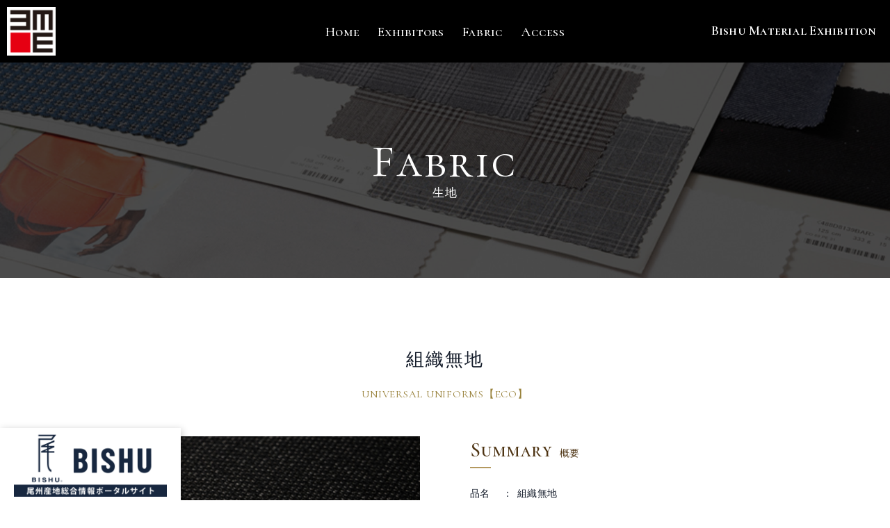

--- FILE ---
content_type: text/html; charset=UTF-8
request_url: https://bishu-japan.com/bme/miyatakeorikougyou/9416.html
body_size: 7859
content:

<!DOCTYPE html>
<html dir="ltr" lang="ja">

<head prefix="og: http://ogp.me/ns# fb: http://ogp.me/ns/fb# article: http://ogp.me/ns/article#">
<meta charset="UTF-8">
<meta http-equiv="X-UA-Compatible" content="IE=edge">
<meta name="viewport" content="width=device-width,initial-scale=1.0">
<meta name="format-detection" content="telephone=no,address=no,email=no">

<link rel="stylesheet" href="https://bishu-japan.com/bme/wp/wp-content/themes/bme/common/css/reset.css">
<link rel="stylesheet" href="https://bishu-japan.com/bme/wp/wp-content/themes/bme/common/css/common.css">
<link rel="stylesheet" href="https://bishu-japan.com/bme/wp/wp-content/themes/bme/common/css/contents.css">
<link rel="stylesheet" href="https://bishu-japan.com/bme/wp/wp-content/themes/bme/common/css/font-awesome.css">

<link href="//bishu-japan.com/img/webclip.png" rel="apple-touch-icon">
<link href="//bishu-japan.com/img/favicon.png" rel="icon" type="image/png">
<meta name='robots' content='index, follow, max-image-preview:large, max-snippet:-1, max-video-preview:-1' />

	<!-- This site is optimized with the Yoast SEO plugin v21.2 - https://yoast.com/wordpress/plugins/seo/ -->
	<title>組織無地  - 2024/25 Autumn &amp; Winter Bishu Material Exhibition</title>
	<meta name="description" content="BishuMaterial Exhibition 尾州産地のテキスタイル「 組織無地 」 の商品紹介ページです。リサイクルポリエステル高混率の組織無地 。" />
	<link rel="canonical" href="https://bishu-japan.com/bme/miyatakeorikougyou/9416.html" />
	<meta property="og:locale" content="ja_JP" />
	<meta property="og:type" content="article" />
	<meta property="og:title" content="組織無地  - 2024/25 Autumn &amp; Winter Bishu Material Exhibition" />
	<meta property="og:description" content="BishuMaterial Exhibition 尾州産地のテキスタイル「 組織無地 」 の商品紹介ページです。リサイクルポリエステル高混率の組織無地 。" />
	<meta property="og:url" content="https://bishu-japan.com/bme/miyatakeorikougyou/9416.html" />
	<meta property="og:site_name" content="2024/25 Autumn &amp; Winter Bishu Material Exhibition" />
	<meta property="article:published_time" content="2023-09-25T00:31:23+00:00" />
	<meta property="article:modified_time" content="2023-09-25T06:02:29+00:00" />
	<meta property="og:image" content="https://bishu-japan.com/bme/wp/wp-content/uploads/2023/09/67458.jpg" />
	<meta property="og:image:width" content="1200" />
	<meta property="og:image:height" content="799" />
	<meta property="og:image:type" content="image/jpeg" />
	<meta name="author" content="admin_bme" />
	<meta name="twitter:card" content="summary_large_image" />
	<meta name="twitter:label1" content="執筆者" />
	<meta name="twitter:data1" content="admin_bme" />
	<script type="application/ld+json" class="yoast-schema-graph">{"@context":"https://schema.org","@graph":[{"@type":"WebPage","@id":"https://bishu-japan.com/bme/miyatakeorikougyou/9416.html","url":"https://bishu-japan.com/bme/miyatakeorikougyou/9416.html","name":"組織無地 - 2024/25 Autumn &amp; Winter Bishu Material Exhibition","isPartOf":{"@id":"https://bishu-japan.com/bme/#website"},"primaryImageOfPage":{"@id":"https://bishu-japan.com/bme/miyatakeorikougyou/9416.html#primaryimage"},"image":{"@id":"https://bishu-japan.com/bme/miyatakeorikougyou/9416.html#primaryimage"},"thumbnailUrl":"https://bishu-japan.com/bme/wp/wp-content/uploads/2023/09/67458.jpg","datePublished":"2023-09-25T00:31:23+00:00","dateModified":"2023-09-25T06:02:29+00:00","author":{"@id":"https://bishu-japan.com/bme/#/schema/person/1017d08d456680870b5b226ed0a309f7"},"description":"BishuMaterial Exhibition 尾州産地のテキスタイル「 組織無地 」 の商品紹介ページです。リサイクルポリエステル高混率の組織無地 。","breadcrumb":{"@id":"https://bishu-japan.com/bme/miyatakeorikougyou/9416.html#breadcrumb"},"inLanguage":"ja","potentialAction":[{"@type":"ReadAction","target":["https://bishu-japan.com/bme/miyatakeorikougyou/9416.html"]}]},{"@type":"ImageObject","inLanguage":"ja","@id":"https://bishu-japan.com/bme/miyatakeorikougyou/9416.html#primaryimage","url":"https://bishu-japan.com/bme/wp/wp-content/uploads/2023/09/67458.jpg","contentUrl":"https://bishu-japan.com/bme/wp/wp-content/uploads/2023/09/67458.jpg","width":1200,"height":799},{"@type":"BreadcrumbList","@id":"https://bishu-japan.com/bme/miyatakeorikougyou/9416.html#breadcrumb","itemListElement":[{"@type":"ListItem","position":1,"name":"ホーム","item":"https://bishu-japan.com/bme/"},{"@type":"ListItem","position":2,"name":"組織無地"}]},{"@type":"WebSite","@id":"https://bishu-japan.com/bme/#website","url":"https://bishu-japan.com/bme/","name":"2024/25 Autumn &amp; Winter Bishu Material Exhibition","description":"","potentialAction":[{"@type":"SearchAction","target":{"@type":"EntryPoint","urlTemplate":"https://bishu-japan.com/bme/?s={search_term_string}"},"query-input":"required name=search_term_string"}],"inLanguage":"ja"},{"@type":"Person","@id":"https://bishu-japan.com/bme/#/schema/person/1017d08d456680870b5b226ed0a309f7","name":"admin_bme","image":{"@type":"ImageObject","inLanguage":"ja","@id":"https://bishu-japan.com/bme/#/schema/person/image/","url":"https://secure.gravatar.com/avatar/fcfdf7d18e313dfc54bec312602c021b50b2427fe59611c252e5d8e688cb7f33?s=96&d=mm&r=g","contentUrl":"https://secure.gravatar.com/avatar/fcfdf7d18e313dfc54bec312602c021b50b2427fe59611c252e5d8e688cb7f33?s=96&d=mm&r=g","caption":"admin_bme"}}]}</script>
	<!-- / Yoast SEO plugin. -->


<link rel="alternate" type="application/rss+xml" title="2024/25 Autumn &amp; Winter Bishu Material Exhibition &raquo; 組織無地 のコメントのフィード" href="https://bishu-japan.com/bme/miyatakeorikougyou/9416.html/feed/" />
<link rel="alternate" title="oEmbed (JSON)" type="application/json+oembed" href="https://bishu-japan.com/bme/wp-json/oembed/1.0/embed?url=https%3A%2F%2Fbishu-japan.com%2Fbme%2Fmiyatakeorikougyou%2F9416.html" />
<link rel="alternate" title="oEmbed (XML)" type="text/xml+oembed" href="https://bishu-japan.com/bme/wp-json/oembed/1.0/embed?url=https%3A%2F%2Fbishu-japan.com%2Fbme%2Fmiyatakeorikougyou%2F9416.html&#038;format=xml" />
<style id='wp-img-auto-sizes-contain-inline-css' type='text/css'>
img:is([sizes=auto i],[sizes^="auto," i]){contain-intrinsic-size:3000px 1500px}
/*# sourceURL=wp-img-auto-sizes-contain-inline-css */
</style>
<style id='classic-theme-styles-inline-css' type='text/css'>
/*! This file is auto-generated */
.wp-block-button__link{color:#fff;background-color:#32373c;border-radius:9999px;box-shadow:none;text-decoration:none;padding:calc(.667em + 2px) calc(1.333em + 2px);font-size:1.125em}.wp-block-file__button{background:#32373c;color:#fff;text-decoration:none}
/*# sourceURL=/wp-includes/css/classic-themes.min.css */
</style>
<link rel="https://api.w.org/" href="https://bishu-japan.com/bme/wp-json/" /><link rel="alternate" title="JSON" type="application/json" href="https://bishu-japan.com/bme/wp-json/wp/v2/posts/9416" />                <script>
                    var ajaxUrl = 'https://bishu-japan.com/bme/wp/wp-admin/admin-ajax.php';
                </script>
        
<!-- Google Tag Manager -->
<script>(function(w,d,s,l,i){w[l]=w[l]||[];w[l].push({'gtm.start':
new Date().getTime(),event:'gtm.js'});var f=d.getElementsByTagName(s)[0],
j=d.createElement(s),dl=l!='dataLayer'?'&l='+l:'';j.async=true;j.src=
'https://www.googletagmanager.com/gtm.js?id='+i+dl;f.parentNode.insertBefore(j,f);
})(window,document,'script','dataLayer','GTM-PXLDR83');</script>
<!-- End Google Tag Manager -->
<!-- Google Tag Manager -->
<script>(function(w,d,s,l,i){w[l]=w[l]||[];w[l].push({'gtm.start':
new Date().getTime(),event:'gtm.js'});var f=d.getElementsByTagName(s)[0],
j=d.createElement(s),dl=l!='dataLayer'?'&l='+l:'';j.async=true;j.src=
'https://www.googletagmanager.com/gtm.js?id='+i+dl;f.parentNode.insertBefore(j,f);
})(window,document,'script','dataLayer','GTM-WSTDQ3DV');</script>
<!-- End Google Tag Manager -->
<style id='global-styles-inline-css' type='text/css'>
:root{--wp--preset--aspect-ratio--square: 1;--wp--preset--aspect-ratio--4-3: 4/3;--wp--preset--aspect-ratio--3-4: 3/4;--wp--preset--aspect-ratio--3-2: 3/2;--wp--preset--aspect-ratio--2-3: 2/3;--wp--preset--aspect-ratio--16-9: 16/9;--wp--preset--aspect-ratio--9-16: 9/16;--wp--preset--color--black: #000000;--wp--preset--color--cyan-bluish-gray: #abb8c3;--wp--preset--color--white: #ffffff;--wp--preset--color--pale-pink: #f78da7;--wp--preset--color--vivid-red: #cf2e2e;--wp--preset--color--luminous-vivid-orange: #ff6900;--wp--preset--color--luminous-vivid-amber: #fcb900;--wp--preset--color--light-green-cyan: #7bdcb5;--wp--preset--color--vivid-green-cyan: #00d084;--wp--preset--color--pale-cyan-blue: #8ed1fc;--wp--preset--color--vivid-cyan-blue: #0693e3;--wp--preset--color--vivid-purple: #9b51e0;--wp--preset--gradient--vivid-cyan-blue-to-vivid-purple: linear-gradient(135deg,rgb(6,147,227) 0%,rgb(155,81,224) 100%);--wp--preset--gradient--light-green-cyan-to-vivid-green-cyan: linear-gradient(135deg,rgb(122,220,180) 0%,rgb(0,208,130) 100%);--wp--preset--gradient--luminous-vivid-amber-to-luminous-vivid-orange: linear-gradient(135deg,rgb(252,185,0) 0%,rgb(255,105,0) 100%);--wp--preset--gradient--luminous-vivid-orange-to-vivid-red: linear-gradient(135deg,rgb(255,105,0) 0%,rgb(207,46,46) 100%);--wp--preset--gradient--very-light-gray-to-cyan-bluish-gray: linear-gradient(135deg,rgb(238,238,238) 0%,rgb(169,184,195) 100%);--wp--preset--gradient--cool-to-warm-spectrum: linear-gradient(135deg,rgb(74,234,220) 0%,rgb(151,120,209) 20%,rgb(207,42,186) 40%,rgb(238,44,130) 60%,rgb(251,105,98) 80%,rgb(254,248,76) 100%);--wp--preset--gradient--blush-light-purple: linear-gradient(135deg,rgb(255,206,236) 0%,rgb(152,150,240) 100%);--wp--preset--gradient--blush-bordeaux: linear-gradient(135deg,rgb(254,205,165) 0%,rgb(254,45,45) 50%,rgb(107,0,62) 100%);--wp--preset--gradient--luminous-dusk: linear-gradient(135deg,rgb(255,203,112) 0%,rgb(199,81,192) 50%,rgb(65,88,208) 100%);--wp--preset--gradient--pale-ocean: linear-gradient(135deg,rgb(255,245,203) 0%,rgb(182,227,212) 50%,rgb(51,167,181) 100%);--wp--preset--gradient--electric-grass: linear-gradient(135deg,rgb(202,248,128) 0%,rgb(113,206,126) 100%);--wp--preset--gradient--midnight: linear-gradient(135deg,rgb(2,3,129) 0%,rgb(40,116,252) 100%);--wp--preset--font-size--small: 13px;--wp--preset--font-size--medium: 20px;--wp--preset--font-size--large: 36px;--wp--preset--font-size--x-large: 42px;--wp--preset--spacing--20: 0.44rem;--wp--preset--spacing--30: 0.67rem;--wp--preset--spacing--40: 1rem;--wp--preset--spacing--50: 1.5rem;--wp--preset--spacing--60: 2.25rem;--wp--preset--spacing--70: 3.38rem;--wp--preset--spacing--80: 5.06rem;--wp--preset--shadow--natural: 6px 6px 9px rgba(0, 0, 0, 0.2);--wp--preset--shadow--deep: 12px 12px 50px rgba(0, 0, 0, 0.4);--wp--preset--shadow--sharp: 6px 6px 0px rgba(0, 0, 0, 0.2);--wp--preset--shadow--outlined: 6px 6px 0px -3px rgb(255, 255, 255), 6px 6px rgb(0, 0, 0);--wp--preset--shadow--crisp: 6px 6px 0px rgb(0, 0, 0);}:where(.is-layout-flex){gap: 0.5em;}:where(.is-layout-grid){gap: 0.5em;}body .is-layout-flex{display: flex;}.is-layout-flex{flex-wrap: wrap;align-items: center;}.is-layout-flex > :is(*, div){margin: 0;}body .is-layout-grid{display: grid;}.is-layout-grid > :is(*, div){margin: 0;}:where(.wp-block-columns.is-layout-flex){gap: 2em;}:where(.wp-block-columns.is-layout-grid){gap: 2em;}:where(.wp-block-post-template.is-layout-flex){gap: 1.25em;}:where(.wp-block-post-template.is-layout-grid){gap: 1.25em;}.has-black-color{color: var(--wp--preset--color--black) !important;}.has-cyan-bluish-gray-color{color: var(--wp--preset--color--cyan-bluish-gray) !important;}.has-white-color{color: var(--wp--preset--color--white) !important;}.has-pale-pink-color{color: var(--wp--preset--color--pale-pink) !important;}.has-vivid-red-color{color: var(--wp--preset--color--vivid-red) !important;}.has-luminous-vivid-orange-color{color: var(--wp--preset--color--luminous-vivid-orange) !important;}.has-luminous-vivid-amber-color{color: var(--wp--preset--color--luminous-vivid-amber) !important;}.has-light-green-cyan-color{color: var(--wp--preset--color--light-green-cyan) !important;}.has-vivid-green-cyan-color{color: var(--wp--preset--color--vivid-green-cyan) !important;}.has-pale-cyan-blue-color{color: var(--wp--preset--color--pale-cyan-blue) !important;}.has-vivid-cyan-blue-color{color: var(--wp--preset--color--vivid-cyan-blue) !important;}.has-vivid-purple-color{color: var(--wp--preset--color--vivid-purple) !important;}.has-black-background-color{background-color: var(--wp--preset--color--black) !important;}.has-cyan-bluish-gray-background-color{background-color: var(--wp--preset--color--cyan-bluish-gray) !important;}.has-white-background-color{background-color: var(--wp--preset--color--white) !important;}.has-pale-pink-background-color{background-color: var(--wp--preset--color--pale-pink) !important;}.has-vivid-red-background-color{background-color: var(--wp--preset--color--vivid-red) !important;}.has-luminous-vivid-orange-background-color{background-color: var(--wp--preset--color--luminous-vivid-orange) !important;}.has-luminous-vivid-amber-background-color{background-color: var(--wp--preset--color--luminous-vivid-amber) !important;}.has-light-green-cyan-background-color{background-color: var(--wp--preset--color--light-green-cyan) !important;}.has-vivid-green-cyan-background-color{background-color: var(--wp--preset--color--vivid-green-cyan) !important;}.has-pale-cyan-blue-background-color{background-color: var(--wp--preset--color--pale-cyan-blue) !important;}.has-vivid-cyan-blue-background-color{background-color: var(--wp--preset--color--vivid-cyan-blue) !important;}.has-vivid-purple-background-color{background-color: var(--wp--preset--color--vivid-purple) !important;}.has-black-border-color{border-color: var(--wp--preset--color--black) !important;}.has-cyan-bluish-gray-border-color{border-color: var(--wp--preset--color--cyan-bluish-gray) !important;}.has-white-border-color{border-color: var(--wp--preset--color--white) !important;}.has-pale-pink-border-color{border-color: var(--wp--preset--color--pale-pink) !important;}.has-vivid-red-border-color{border-color: var(--wp--preset--color--vivid-red) !important;}.has-luminous-vivid-orange-border-color{border-color: var(--wp--preset--color--luminous-vivid-orange) !important;}.has-luminous-vivid-amber-border-color{border-color: var(--wp--preset--color--luminous-vivid-amber) !important;}.has-light-green-cyan-border-color{border-color: var(--wp--preset--color--light-green-cyan) !important;}.has-vivid-green-cyan-border-color{border-color: var(--wp--preset--color--vivid-green-cyan) !important;}.has-pale-cyan-blue-border-color{border-color: var(--wp--preset--color--pale-cyan-blue) !important;}.has-vivid-cyan-blue-border-color{border-color: var(--wp--preset--color--vivid-cyan-blue) !important;}.has-vivid-purple-border-color{border-color: var(--wp--preset--color--vivid-purple) !important;}.has-vivid-cyan-blue-to-vivid-purple-gradient-background{background: var(--wp--preset--gradient--vivid-cyan-blue-to-vivid-purple) !important;}.has-light-green-cyan-to-vivid-green-cyan-gradient-background{background: var(--wp--preset--gradient--light-green-cyan-to-vivid-green-cyan) !important;}.has-luminous-vivid-amber-to-luminous-vivid-orange-gradient-background{background: var(--wp--preset--gradient--luminous-vivid-amber-to-luminous-vivid-orange) !important;}.has-luminous-vivid-orange-to-vivid-red-gradient-background{background: var(--wp--preset--gradient--luminous-vivid-orange-to-vivid-red) !important;}.has-very-light-gray-to-cyan-bluish-gray-gradient-background{background: var(--wp--preset--gradient--very-light-gray-to-cyan-bluish-gray) !important;}.has-cool-to-warm-spectrum-gradient-background{background: var(--wp--preset--gradient--cool-to-warm-spectrum) !important;}.has-blush-light-purple-gradient-background{background: var(--wp--preset--gradient--blush-light-purple) !important;}.has-blush-bordeaux-gradient-background{background: var(--wp--preset--gradient--blush-bordeaux) !important;}.has-luminous-dusk-gradient-background{background: var(--wp--preset--gradient--luminous-dusk) !important;}.has-pale-ocean-gradient-background{background: var(--wp--preset--gradient--pale-ocean) !important;}.has-electric-grass-gradient-background{background: var(--wp--preset--gradient--electric-grass) !important;}.has-midnight-gradient-background{background: var(--wp--preset--gradient--midnight) !important;}.has-small-font-size{font-size: var(--wp--preset--font-size--small) !important;}.has-medium-font-size{font-size: var(--wp--preset--font-size--medium) !important;}.has-large-font-size{font-size: var(--wp--preset--font-size--large) !important;}.has-x-large-font-size{font-size: var(--wp--preset--font-size--x-large) !important;}
/*# sourceURL=global-styles-inline-css */
</style>
</head>

<body id="anchor-top" class="wp-singular post-template-default single single-post postid-9416 single-format-standard wp-theme-bme">
<!-- Google Tag Manager (noscript) -->
<noscript><iframe src="https://www.googletagmanager.com/ns.html?id=GTM-PXLDR83"
height="0" width="0" style="display:none;visibility:hidden"></iframe></noscript>
<!-- End Google Tag Manager (noscript) -->
<!-- Google Tag Manager (noscript) -->
<noscript><iframe src="https://www.googletagmanager.com/ns.html?id=GTM-WSTDQ3DV"
height="0" width="0" style="display:none;visibility:hidden"></iframe></noscript>
<!-- End Google Tag Manager (noscript) -->


<div class="l-wrapper">


<!--**** header *-->
<header class="l-header" role="banner">
  <div class="l-header-inner">
    <p class="l-header-logo"><a href="https://bishu-japan.com/bme/"><img src="https://bishu-japan.com/bme/wp/wp-content/themes/bme/img/logo.png" alt=""></a></p>
    <p class="l-header-title">Bishu Material Exhibition</p>
    <nav class="l-navi is-sp-hide" role="navigation">
      <ul class="l-navi-list">
        <li><a href="https://bishu-japan.com/bme/">Home</a></li>
        <li><a href="https://bishu-japan.com/bme/exhibitors/">Exhibitors</a></li>
        <li><a href="https://bishu-japan.com/bme/fabric/">Fabric</a></li>
                  <li><a href="https://bishu-japan.com/bme/?id=anchor-access">Access</a></li>
              </ul>
    </nav>
  </div>
</header>
<!--**** //header *-->




<!--**** mainvisual *-->
<section class="pageVisual">
  <div class="pageVisual-block">
    <p class="pageVisual-subTitle">Fabric</p>
    <h1 class="pageVisual-title">生地</h1>
  </div>
</section>
<!--**** //mainvisual *-->



<!--**** contents *-->
<main class="l-contents" role="main">








<section class="l-base-wide l-block">
  <article class="fabric">
    <div class="fabric-heading">
      <h2 class="fabric-heading-title">組織無地</h2>
      <div class="fabric-heading-data">
        <span class="fabric-heading-cat">UNIVERSAL UNIFORMS【ECO】</span>
      </div>
    </div>
    <section class="item">
      <div class="item-block">
                <div class="item-gallery">
          <div class="item-gallery-main">
                          <div class="js-tab-content item-gallery-content">
                <img src="https://bishu-japan.com/bme/wp/wp-content/uploads/2023/09/67458-1.jpg" data-zoom-image="https://bishu-japan.com/bme/wp/wp-content/uploads/2023/09/67458-1.jpg" alt="" class="js-zoom">
              </div>
                                      <div class="js-tab-content item-gallery-content">
                <img src="https://bishu-japan.com/bme/wp/wp-content/uploads/2023/09/67458_1.jpg" data-zoom-image="https://bishu-japan.com/bme/wp/wp-content/uploads/2023/09/67458_1.jpg" alt="" class="js-zoom">
              </div>
                      </div>
          <ul class="item-gallery-trigger js-tab-trigger">
                          <li><img src="https://bishu-japan.com/bme/wp/wp-content/uploads/2023/09/67458-1.jpg" alt=""></li>
                                      <li><img src="https://bishu-japan.com/bme/wp/wp-content/uploads/2023/09/67458_1.jpg" alt=""></li>
                      </ul>
        </div>
                <div class="item-inner">
          <h3 class="exhibitors-title"><small>Summary</small><span>概要</span></h3>
          <table width="100%" border="0" cellspacing="0" cellpadding="0" class="item-data">
            <tbody>
              <tr>
                <th scope="row">品名</th>
                <td>組織無地</td>
                <!--<td>組織無地</td>-->
              </tr>
              <tr>
                <th scope="row">テーマ</th>
                <td>UNIVERSAL UNIFORMS【ECO】</td>
              </tr>
                              <tr>
                  <th scope="row">ECO</th>
                  <td><span class="fabricList-status-item">Recycle</span></td>
                </tr>
                                          <tr>
                <th scope="row">特徴</th>
                <td>リサイクルポリエステル高混率の組織無地</td>
              </tr>
                                          <tr>
                <th scope="row">目付</th>
                <td>440</td>
              </tr>
                                          <tr>
                <th scope="row">巾</th>
                <td>165</td>
              </tr>
                          </tbody>
          </table>
          <h3 class="exhibitors-title l-top-xlarge"><small>Data</small><span>マーク・混用率</span></h3>
          <table width="100%" border="0" cellspacing="0" cellpadding="0" class="item-data">
            <tbody>
              <tr><th scope="row">E</th><td>92</td></tr>              <tr><th scope="row">W</th><td>8</td></tr>                                                                                                              </tbody>
          </table>
          <div class="zoomCampus" id="js-zoomCampus"></div>
        </div>
      </div>
    </section>
  </article>
</section>






<section class="l-bgColor01">
  <div class="l-base-wide l-block">
    <div class="box">
      <section class="article">
        <div class="exhibitors">
          <div class="exhibitors-data">
            <h3 class="exhibitors-title"><small>Data</small><span>企業情報</span></h3>
            <h4 class="exhibitors-data-title">宮田毛織工業株式会社</h4>
            <div class="exhibitors-info">
              <p><i class="fas fa-map-marker-alt"></i>愛知県一宮市定水寺字小脇15</p>              <p><a href="tel:0586-77-1668" class="is-pc-noevent"><i class="fas fa-phone-alt"></i>0586-77-1668</a></p>              <p><i class="fas fa-user"></i>担当者：企画室長 富川　洋行</p>              <!--<p><a href="mailto:&#109;k&#45;&#105;nfo&#64;mi&#121;&#97;ta&#107;eo&#114;&#105;.&#99;&#111;&#109;"><i class="fas fa-envelope"></i>&#109;k&#45;&#105;nfo&#64;mi&#121;&#97;ta&#107;eo&#114;&#105;.&#99;&#111;&#109;</a></p>-->
            </div>
          </div>
                    <div class="exhibitors-fabric">
            <h3 class="exhibitors-title"><small>Main Material</small><span>主力素材</span></h3>
            <p class="exhibitors-text">・ウォッシャブルウール組織物<br />
・パイルジャガード<br />
・フクレやプレーンジャガードの色と柄バリエーション</p>
          </div>
                    <div class="exhibitors-visual">
            <figure class="exhibitors-img"><img src="https://bishu-japan.com/bme/wp/wp-content/uploads/2021/09/miyatakeorikougyou-640x440.jpg" alt=""></figure>
          </div>
                  <div class="exhibitors-pr">
            <h3 class="exhibitors-title"><small>Promotion</small><span>企業PR</span></h3>
            <p class="exhibitors-text">ローゲージからハイゲージまでのジャガードのバリエーション。ウォッシャブルウールの組織物</p>
          </div>
              </div>
      </section>
      <ul class="l-linkSeparate">
        <li><a href="https://bishu-japan.com/bme/miyatakeorikougyou/?fabric" class="l-btn"><span>宮田毛織工業株式会社の他の生地</span></a></li>
        <li><a href="https://bishu-japan.com/company/detail/56" target="_blank" class="l-btn"><span>宮田毛織工業株式会社の企業紹介</span></a></li>        <li><a href="https://bishu-japan.com/company/detail/56/contact/input" target="_blank" class="l-btn"><span>宮田毛織工業株式会社へお問い合わせ</span></a></li>      </ul>
    </div>
  </div>
</section>





<div class="l-block l-base">
  <div class="l-linkWrap"><a href="javascript:history.back();" class="l-btn is-back"><span>BACK</span></a></div>
</div>





<div class="l-ad">
  <a href="https://bishu-japan.com/" target="_blank"><img src="https://bishu-japan.com/bme/wp/wp-content/themes/bme/img/ad.png" alt="BISHUオフィシャルサイト"></a>
</div>

</main>
<!--**** //contents *-->


<!--**** footer *-->
<footer class="l-footer" role="contentinfo">
  <div class="l-base-wide">
    <section class="l-footer-info">
      <figure class="l-footer-info-logo"><a href="https://bishu-japan.com/" target="_blank"><img src="https://bishu-japan.com/img/logo_footer.png" alt="BISHU JAPAN"></a></figure>
      <div class="l-footer-info-inner">
        <h3 class="l-footer-info-title">
          公益財団法人<br>
          尾州ファッションデザインセンター
        </h3>
        <address class="l-footer-info-address">
          愛知県一宮市大和町馬引字南正亀4番地1<br>
          <a href="tel:0586-46-1361" class="is-pc-noevent">TEL : 0586-46-1361</a>
        </address>
      </div>
    </section>
  </div>
</footer>
<small class="l-footer-copyright">&copy; FDC All Rights Reserved.</small>
<p class="l-jumpTop js-jumpTop"><a href="#anchor-top"><small>Page Top</small><span class="l-jumpTop-icon"></span></a></p>
<!--**** //footer *-->

</div><!-- wrapper end -->

<!--**** menu *-->
<div class="js-menu is-hide">
  <div class="l-menu">
    <ul class="l-menu-navi">
      <li><a href="https://bishu-japan.com/bme/">Home</a></li>
      <li><a href="https://bishu-japan.com/bme/exhibitors/">Exhibitors</a></li>
      <li><a href="https://bishu-japan.com/bme/fabric/">Fabric</a></li>
              <li><a href="https://bishu-japan.com/bme/?id=anchor-access">Access</a></li>
          </ul>
    <section class="l-menu-block">
      <ul class="l-menu-subNavi">
        <li><a href="/contact/" target="_blank">お問い合わせ</a></li>
        <li><a href="/privacy/" target="_blank">個人情報保護方針</a></li>
        <li><a href="/guide/" target="_blank">当サイトについて</a></li>
      </ul>
    </section>
  </div>
</div>
<div class="l-menu-close js-menu-close"></div>
<span class="l-menu-trigger"><button class="l-menu-btn js-menu-btn"><span></span><span></span><span></span></button></span>
<!--**** //menu *-->



<script src="https://bishu-japan.com/bme/wp/wp-content/themes/bme/common/js/jquery.js"></script>
<script src="https://bishu-japan.com/bme/wp/wp-content/themes/bme/common/js/jquery.elevatezoom.js"></script>
<script src="https://bishu-japan.com/bme/wp/wp-content/themes/bme/common/js/common.js"></script>
<script type="text/javascript">
$(function(){
  var userAgent = window.navigator.userAgent.toLowerCase();
  if ( userAgent.indexOf('iphone') > 0 || userAgent.indexOf('ipad') > 0 || userAgent.indexOf('ipod') > 0 ) {
    //iOS
    $('body').addClass('is-ios');
  } else if ( userAgent.search('safari') > 0 && typeof document.ontouchstart !== 'undefined'){
    //iPadOS
    $('body').addClass('is-ipados');
  } else if ( userAgent.indexOf('android') > 0 ){
    //Android
    $("body").addClass("is-android");
  } else  {
    //PC
    $('.js-zoom').elevateZoom({
      cursor: "crosshair",
      zoomWindowPosition: "js-zoomCampus",
    //  zoomWindowWidth:400,
    //  zoomWindowHeight:400,
      borderSize: 0,
      zoomWindowWidth: 620,
    });
  }
});

$(function () {
  $('.js-tab-content').hide();
  $('.js-tab-content').eq(0).show();
  $('.js-tab-content').eq(0).addClass('is-active');
  $('.js-tab-trigger li').eq(0).addClass('is-active');
  $('.js-tab-trigger li').each(function () {
    $(this).on('click', function () {
      var index = $('.js-tab-trigger li').index(this);
      $('.js-tab-trigger li').removeClass('is-active');
      $(this).addClass('is-active');
      $('.js-tab-content').hide();
      $('.js-tab-content').removeClass('is-active');
      $('.js-tab-content').eq(index).show();
      $('.js-tab-content').eq(index).addClass('is-active');
    });
  });
});
</script>


<script type="speculationrules">
{"prefetch":[{"source":"document","where":{"and":[{"href_matches":"/bme/*"},{"not":{"href_matches":["/bme/wp/wp-*.php","/bme/wp/wp-admin/*","/bme/wp/wp-content/uploads/*","/bme/wp/wp-content/*","/bme/wp/wp-content/plugins/*","/bme/wp/wp-content/themes/bme/*","/bme/*\\?(.+)"]}},{"not":{"selector_matches":"a[rel~=\"nofollow\"]"}},{"not":{"selector_matches":".no-prefetch, .no-prefetch a"}}]},"eagerness":"conservative"}]}
</script>



</body>
</html>


--- FILE ---
content_type: text/css
request_url: https://bishu-japan.com/bme/wp/wp-content/themes/bme/common/css/common.css
body_size: 6986
content:
  @charset "utf-8";

/* CSS Document */

/*
  font-family: 'Cormorant SC', serif;
*/

/***********
base
************/
html,
body {
  height: 100%;
  min-height: 100%;
  font-size: 13px;
  font-weight: normal;
  font-family: '游ゴシック Medium', 'Yu Gothic Medium','游ゴシック体', YuGothic, '游ゴシック', 'Yu Gothic', sans-serif;
  line-height: 1.5;
  letter-spacing: 0.02em;
  color: #131b29;
/*
  -webkit-font-smoothing: antialiased;
  -moz-osx-font-smoothing: grayscale;
*/

/*
  font-family: 'Yu Gothic UI','Meiryo UI','Yu Gothic','メイリオ',sans-serif;
  font-family: 'Yu Mincho','游明朝',YuMincho,'Hiragino Mincho ProN',serif;
  font-family: 'Yu Mincho Custom','游明朝',YuMincho,'Hiragino Mincho ProN',serif;
*/
}

body.is-menu-open {
  overflow: hidden;
}
h1,h2,h3,h4,h5,h6,strong{
  font-family: '游ゴシック体', YuGothic,  '游ゴシック', 'Yu Gothic', sans-serif;
}

@media screen and (max-width:834px) {
  body{
    font-size:calc(9px + 1vmin);
    -webkit-tap-highlight-color:transparent;
  }
}

@media all and (-ms-high-contrast:none) {
/* meiryo only IE */
  body {
    font-family: Meiryo,sans-serif;
  }
}

a {
  color: #167ac6 ;
  text-decoration: underline;
  transition:all 0.2s ease;
}

a:visited{
}
a:hover,
a:active {
  color: ;
  text-decoration: none;
}

img {
  width: auto;
  max-width: 100%;
  height: auto;
}

::selection {
  background: rgba(0, 144, 202, 0.5); /* Safari */
}

::-moz-selection {
  background: rgba(0, 144, 202, 0.5); /* Firefox */
}

@media screen and (min-width:835px) {

  a[href^="tel:"] {
    pointer-events: none;
    cursor: default;
    text-decoration: none;
  }

}

/***********************
layout
************************/

/***********
wp
************/

.right,.alignright {  float: right !important; }
.left,.alignleft  {  float: left !important; }
.aligncenter  { display: block; margin-left:auto; margin-right:auto; }

/***********
common
************/

.l-relative {  position: relative !important; }

.l-textAlign-center {  text-align: center !important; }
.l-textAlign-right  {  text-align: right !important; }
.l-textAlign-left   {  text-align: left !important; }

.l-bottom-xxsmall {  margin-bottom: 5px  !important; }
.l-bottom-xsmall  {  margin-bottom: 10px !important; }
.l-bottom-small   {  margin-bottom: 15px !important; }
.l-bottom         {  margin-bottom: 20px !important; }
.l-bottom-large   {  margin-bottom: 30px !important; }
.l-bottom-xlarge  {  margin-bottom: 50px !important; }
.l-bottom-xxlarge {  margin-bottom: 80px !important; }

.l-top-xxsmall {  margin-top: 5px  !important; }
.l-top-xsmall  {  margin-top: 10px !important; }
.l-top-small   {  margin-top: 15px !important; }
.l-top         {  margin-top: 20px !important; }
.l-top-large   {  margin-top: 30px !important; }
.l-top-xlarge  {  margin-top: 50px !important; }
.l-top-xxlarge {  margin-top: 80px !important; }

@media screen and (max-width:834px) {

  .l-bottom-xxsmall {  margin-bottom: 5px  !important; }
  .l-bottom-xsmall  {  margin-bottom: 7px !important; }
  .l-bottom-small   {  margin-bottom: 10px !important; }
  .l-bottom         {  margin-bottom: 15px !important; }
  .l-bottom-large   {  margin-bottom: 20px !important; }
  .l-bottom-xlarge  {  margin-bottom: 30px !important; }
  .l-bottom-xxlarge {  margin-bottom: 40px !important; }

  .l-top-xxsmall {  margin-top: 5px  !important; }
  .l-top-xsmall  {  margin-top: 7px !important; }
  .l-top-small   {  margin-top: 10px !important; }
  .l-top         {  margin-top: 15px !important; }
  .l-top-large   {  margin-top: 20px !important; }
  .l-top-xlarge  {  margin-top: 30px !important; }
  .l-top-xxlarge {  margin-top: 40px !important; }

}

/***********
layout
************/

.l-wrapper{
}

.l-contents{
}

/***********
column
************/

.l-column{
  display: flex;
  justify-content: space-between;
}

.l-column-first{
  width: 68%;
}

.l-column-second{
  width: 25%;
}

@media screen and (max-width:834px) {

  .l-column{
    display: block;
  }

  .l-column-first{
    width: auto;
    float: none;
  }

  .l-column-second{
    width: auto;
    float: none;
  }

}

/***********
base
************/

.l-base {
  width: auto;
  max-width: 1024px;
  margin-left: auto;
  margin-right: auto;
  padding-left: 12px;
  padding-right: 12px;
}

.l-base-wide {
  width: auto;
  max-width: 1260px;
  margin-left: auto;
  margin-right: auto;
  padding-left: 30px;
  padding-right: 30px;
}

.l-base-xwide {
  width: auto;
  max-width: 1560px;
  margin-left: auto;
  margin-right: auto;
  padding-left: 30px;
  padding-right: 30px;
}

.l-base-small {
  width: auto;
  max-width: 824px;
  margin-left: auto;
  margin-right: auto;
  padding-left: 12px;
  padding-right: 12px;
}

.l-block {
  padding-top: 100px;
  padding-bottom: 100px;
}

.l-block-large {
  padding-top: 150px;
  padding-bottom: 150px;
}

.l-block-top {
  padding-top: 100px;
}

.l-block-top-large {
  padding-top: 150px;
}

.l-block-bottom {
  padding-bottom: 100px;
}

.l-block-bottom-large {
  padding-bottom: 150px;
}

@media screen and (max-width:834px) {

  .l-base ,
  .l-base-wide ,
  .l-base-xwide ,
  .l-base-small {
    box-sizing: border-box;
    padding-left: 0;
    padding-right: 0;
  }

  .l-base:not(.l-base-noOffset),
  .l-base-wide:not(.l-base-noOffset),
  .l-base-xwide:not(.l-base-noOffset),
  .l-base-small:not(.l-base-noOffset){
    padding-left: 5%;
    padding-right: 5%;
  }

  .l-base-xwide .l-base-wide,
  .l-base-wide .l-base,
  .l-base-wide .l-base-small,
  .l-base .l-base-small {
    padding-left: 0;
    padding-right: 0;
  }


  .l-block {
    padding-top: 50px;
    padding-bottom: 50px;
  }

  .l-block-large {
    padding-top: 80px;
    padding-bottom: 80px;
  }

  .l-block-top {
    padding-top: 50px;
  }

  .l-block-top-large {
    padding-top: 80px;
  }

  .l-block-bottom {
    padding-bottom: 50px;
  }

  .l-block-bottom-large {
    padding-bottom: 80px;
  }

}

/***********
zoom
************/

@media screen and (min-width:835px) {

  .l-zoomHover{
    overflow: hidden;
    z-index: 2;
    position: relative;

  }
  .l-zoomHover img{
    transform:scale(1) ;
    transition:all 0.5s ease;
  }
  a:hover .l-zoomHover img:hover{
    transform:scale(1.03) ;
  }

}

/***********
l-hoverUnderline
************/

.l-hoverUnderline {
  padding-bottom: 0.2em;
  background: linear-gradient(#000, #000) 0 100% / 0 1px no-repeat;
  transition: background 0.3s;
  text-decoration: none;
}
.l-hoverUnderline:hover {
  background-size: 100% 1px;
}

/***********
text
************/

.l-textMain{
  font-size: 116%;
  line-height: 2;
}

.l-textLead {
  text-align: center;
  font-size: 116%;
  line-height: 2;
}


.l-text-small{
}

.l-text-large{
}

.l-text-accent{
}

.l-list-dot {}

.l-list-dot li {
  font-size: 116%;
  line-height: 2;
  margin-left: 1em;
}

.l-list-dot li::before {
  content: "・";
  margin-left: -1em;
}

.l-list-asterisk {}

.l-list-asterisk li {
  font-size: 116%;
  line-height: 2;
  margin-left: 1em;
}

.l-list-asterisk li::before {
  content: "※";
  margin-left: -1em;
}

.l-list-number {
  padding-left: 2em;
}

.l-list-number li {
  font-size: 116%;
  line-height: 2;
  list-style: decimal;
}

@media screen and (max-width:834px) {

  .l-textMain{
    font-size: 100%;
    line-height: 1.7;
  }

  .l-list-dot li {
    font-size: 100%;
    line-height: 1.7;
  }

  .l-list-asterisk li {
    font-size: 100%;
    line-height: 1.7;
  }

  .l-list-number li {
    font-size: 100%;
    line-height: 1.7;
  }

}


/***********
lead
************/

.l-lead{

}

/***********
linkWrap
************/

.l-linkWrap{
  padding: 40px 0 20px;
  text-align: center;
}
.l-linkWrap-left{
}
.l-linkWrap-right{
  text-align: right;
}

.l-linkSeparate{
  display: flex;
  justify-content: center;
  padding: 40px 0 20px;
}
.l-linkSeparate li{
  width: 35%;
  padding: 0 1%;
  justify-content: center;
}

@media screen and (max-width:834px) {

  .l-linkWrap-left,
  .l-linkWrap-right{
    text-align: center;
    padding: 30px 0 20px;
  }

  .l-linkSeparate{
    display: block;
  }
  .l-linkSeparate li{
    width: auto;
    padding: 0 0 10px 0;
    text-align: center;
  }
  .l-linkSeparate li .l-btn{
    width: 100%;
  }

}

/***********
btn
************/

.l-btn {
  display: inline-block;
  width: 100%;
  max-width: 380px;
  padding: 20px 20px 20px 20px;
  background-color: rgba(255, 255, 255, 0.5);
  font-size: 116%;
  font-feature-settings: "palt";
  font-family: "Yu Mincho","游明朝",YuMincho,"Hiragino Mincho ProN",serif;
  color: #131b29;
  letter-spacing: 0.08em;
  text-align: center;
  text-decoration: none !important;
  border: 1px solid rgba(19, 27, 41, 0.3);
  transition: all 0.3s ease;
  position: relative;
}

.l-btn::before {
  content: "";
  display: block;
  width: 6px;
  height: 6px;
  border-top: 1px solid #131b29;
  border-right: 1px solid #131b29;
  position: absolute;
  right: 20px;
  top: 50%;
  margin-top: -4px;
  transition: 0.3s;
  transform: rotate(45deg);
  z-index: 9;
}
.l-btn::after {
  content: "";
  display: block;
  width: 100%;
  height: 100%;
  position: absolute;
  left: 0;
  top: 0;
  background: #131b29;
  transform: scaleX(0);
  transform-origin: right;
  transition: transform 0.4s ease;
}
.l-btn.is-back::before {
  right: auto;
  left: 20px;
  transform: rotate(225deg);
}
.l-btn:hover::after {
  transform-origin: left;
  transform: scaleX(1);
}
.l-btn:hover::before {
  border-color: #fff;
}

.l-btn:hover {
  color: #fff;
}
.l-btn span{
  display: inline-block;
  position: relative;
  z-index: 9;
}
.l-btn i[class^="fa"]{
  transform: scale(1.2);
  margin-right: 0.5em;
  margin-left: -0.5em;
}

.l-btn-back::before{
  right: auto;
  left: 20px;
  transform: rotate(225deg);
}

.l-btn-yellow {
  border-color: #98813a;
  background-color: #98813a;
  color: #fff;
}
.l-btn-yellow::before {
  border-color: #fff;
}
.l-btn-yellow::after {
  background-color: rgba(19, 27, 41, 0.2);
}

.l-btn-small {
  font-size: 108%;
  padding: 8px 30px 8px 30px;
}

.l-btn-large {
  font-size: 154%;
  padding: 17px 40px 17px 40px;
}

.l-btn-block {
  padding-left: 0;
  padding-right: 0;
  display: block;
  text-align: center;
}

@media screen and (max-width:834px) {

  .l-btn {
    width: 85%;
    max-width: 380px;
    padding: 15px 20px 15px 20px;
    font-size: 100%;
    letter-spacing: 0.03em;
  }

  .l-btn::before {
    width: 4px;
    height: 4px;
    right: 10px;
    margin-top: -2px;
    border-color: #131b29;
  }
  .l-btn::after {
    display: none;
  }

  .l-btn-back::before{
    left: 10px;
  }

  .l-btn:hover {
    color: #131b29;
  }
  .l-btn:hover::before {
    border-color: #131b29;
  }

  .l-btn-yellow {
    border-color: #98813a;
    background-color: #98813a;
    color: #fff;
  }
  .l-btn-yellow::before {
    border-color: #98813a;
  }

  .l-btn-small {
    font-size: 108%;
    padding: 8px 30px 8px 30px;
  }

  .l-btn-large {
    font-size: 154%;
    padding: 17px 40px 17px 40px;
  }

  .l-btn-block {
    padding-left: 0;
    padding-right: 0;
    display: block;
    text-align: center;
  }


}

/***********
header
************/

.l-header {
  width: 100%;
  height: 90px;
  position: fixed;
  left: 0;
  top: 0;
  background-color: #000;
  z-index: 999;
}

.l-header-top {
  width: 100%;
  height: 90px;
  position: fixed;
  left: 0;
  top: 100px;
  background-color: #000;
  z-index: 999;
}

.l-header-inner {
  position: relative;
}

.l-header-logo {
  position: absolute;
  left: 0;
  top: 0;
  z-index: 9;
  padding: 10px 0 0 10px;
}
.l-header-logo img {
  width: 70px;
}

.l-header-title {
  position: absolute;
  right: 20px;
  top: 0;
  padding-top: 30px;
  color: #fff;
  font-family: 'Cormorant SC', serif;
  font-weight: 600;
  font-size: 147%;
  z-index: 9;
}


@media screen and (max-width:834px) {

  .l-header {
    height: 40px;
  }
  .l-header-top{
    display: none;
  }
  .l-header-logo {
    padding: 0;
  }
  .l-header-logo img {
    width: 40px;
  }

  .l-header-title {
    left: 45px;
    padding-top: 13px;
    font-size: 11px;
  }

}

/***********
navi
************/

.l-navi {
  padding-top: 30px;
}

.l-navi-list {
  display: flex;
  justify-content: center;
}

.l-navi-list li {
  padding: 0 1em;
}

.l-navi-list a {
  display: inline-block;
  color: #fff;
  text-decoration: none;
  font-family: 'Cormorant SC', serif;
  font-weight: 500;
  font-size: 147%;
  padding: 0.1em 0;
  position: relative;
}
.l-navi-list a::after {
  content: "";
  display: block;
  width: 100%;
  height: 1px;
  position: absolute;
  left: 0;
  bottom: 0;
  background-color: rgba(255, 255, 255, 0.5);
  transform: scaleX(0);
  transition: transform 0.3s ease;
  transform-origin: right center;
}
.l-navi-list a:hover::after {
  transform: scaleX(1);
  transform-origin: left center;
}


/***********
footer
************/

.l-footer {
  border-top: 1px solid #ddd;
  padding: 60px 0;
}

.l-footer-info {
  display: flex;
  align-items: center;
  justify-content: center;
  padding-top: 80px;
}
.l-footer-info-logo {
  padding-right: 30px;
  padding-left: 30px;
  border-right: 1px solid #ddd;
}
.l-footer-info-inner {
  padding-left: 40px;
  font-family: 'Yu Mincho','游明朝',YuMincho,'Hiragino Mincho ProN',serif;
}
.l-footer-info-title {
  font-weight: normal;
  font-size: 131%;
  padding-bottom: 20px;
}
.l-footer-info-address {
  font-style: normal;
  font-size: 116%;
  line-height: 1.6;
}
.l-footer-info-address a {
  color: #131b29;
  text-decoration: none;
}


.l-footer-copyright{
  display: block;
  padding: 20px 0;
  color: #fff;
  background-color: #131b29;
  font-family: 'Cormorant SC', serif;
  font-size: 116%;
  text-align: center;
}


@media screen and (max-width:834px) {

  .l-footer {
    padding: 30px 0 60px;
  }


  .l-footer-info {
    display: block;
    padding-top: 60px;
  }
  .l-footer-info-logo {
    border: none;
    padding: 0;
    text-align: center;
    padding-bottom: 20px;
  }
  .l-footer-info-logo img {
    width: 70px;
    height: auto;
  }
  .l-footer-info-inner {
    padding-left: 0px;
    text-align: center;
  }
  .l-footer-info-title {
    font-size: 108%;
    padding-bottom: 10px;
  }
  .l-footer-info-address {
    font-size: 85%;
    line-height: 1.6;
  }

  .l-footer-copyright{
    font-size: 100%;
  }

}

/***********
jump
************/

.l-jumpTop{
  position: fixed;
  right: 20px;
  bottom: 70px;
  z-index: 999;
}
.l-jumpTop a{
  display: block;
  width: 50px;
  height: auto;
  padding-top: 80px;
  color: #131b29;
  position: relative;
}


.l-jumpTop small{
  display: inline-block;
  font-family: 'Cormorant SC', serif;
  font-size: 131%;
  white-space: nowrap;
  position: absolute;
  left: 0;
  top: 0;
  transform-origin: left top;
  transform: rotate(90deg);
  margin-left: 38px;
}

.l-jumpTop-icon{
  display: inline-block;
  width: 50px;
  height: 50px;
  border: 1px solid rgba(19, 27, 41, 0.5);
  border-radius: 50%;
  margin-top: 10px;
  position: relative;
}
.l-jumpTop-icon::before{
  content: "";
  display: block;
  width: 5px;
  height: 5px;
  border-left: 1px solid #131b29;
  border-top: 1px solid #131b29;
  position: absolute;
  left: 50%;
  top: 50%;
  margin-top: -2px;
  margin-left: -3px;
  transform: rotate(45deg);
}
.l-jumpTop-icon::after{
  content: "";
  display: block;
  width: 150px;
  height: 150px;
  border-radius: 50%;
  background-color: rgba(0, 0, 0, 0.2);
  position: absolute;
  left: -50px;
  top: -50px;
  pointer-events: none;
  transform: scale(0);
}
a:hover .l-jumpTop-icon::after{
  animation: anim-jumpTop 2s ease infinite;
}

@keyframes anim-jumpTop {
  0% {
    transform: scale(0);
    opacity: 1;
  }
  70% {
    transform: scale(1);
    opacity: 0;
  }
  100% {
    opacity: 0;
  }
}

@media screen and (max-width:834px) {

  .l-jumpTop{
    display: none !important;
    color: #131b29;
  }

}

/***********
menu
************/

.l-menu-trigger{
  display: none;
}

@media screen and (max-width:834px) {

  .l-menu{
    position: fixed;
    width: 40vw;
    min-width: 300px;
    height: 100vh;
    z-index: 9998;
    right: -30px;
    top: 0;
    opacity: 0;
    transition:all 0.3s ease;
    background-color: #000;
    background: linear-gradient(45deg, rgba(24, 42, 72, 0.9) 0%,#000 100%);
    padding-bottom: 120px;
    overflow: auto;
    -webkit-overflow-scrolling: touch;
  }

  .is-menu-open .l-menu{
    opacity: 1;
    right: 0;
  }

  .l-menu-close{
    width: 100%;
    height: 100vh;
    position: fixed;
    left: 0;
    top: 0;
    background-color: rgba(0, 0, 0, 0.3);
    pointer-events: none;
    opacity: 0;
    visibility: hidden;
    transition:all 0.2s ease;
    z-index: -1;
  }
  .is-menu-open .l-menu-close{
    pointer-events: auto;
    visibility: visible;
    opacity: 1;
    z-index: 9990;
  }

  .l-menu-trigger {
    display: block;
    position: fixed;
    right: 0;
    top: 0;
    z-index: 9999;
    cursor: pointer;
    background: none;
    border: none;
    background-color: transparent;
  }
  .l-menu-btn {
    display: block;
    position: relative;
    width: 56px;
    height: 50px;
    padding: 10px 20px;
    cursor: pointer;
    background: none;
    border: none;
    transition: all .4s;
    -webkit-tap-highlight-color:transparent;
  }
  .l-menu-btn span {
    display: inline-block;
    position: absolute;
    left: 25%;
    width: 50%;
    height: 2px;
    background-color: #fff;
    transition: all .4s;
  }
  .l-menu-btn span:nth-of-type(1) {
    top: 14px;
  }
  .l-menu-btn span:nth-of-type(2) {
    top: 20px;
  }
  .l-menu-btn span:nth-of-type(3) {
    top: 26px;
  }

  body.home .l-menu-btn span {
    background-color: #fff;
  }
  body.home.is-fixed .l-menu-btn span {
    background-color: #131b29;
  }

  .is-menu-open .l-menu-btn span {
    background-color: #fff !important;
    width: 30%;
    left: 35%;
  }

  .l-menu-btn.is-active span:nth-of-type(1) {
    transform: translateY(6px) rotate(45deg);
  }

  .l-menu-btn.is-active span:nth-of-type(2) {
    opacity: 0;
  }

  .l-menu-btn.is-active span:nth-of-type(3) {
    transform: translateY(-6px) rotate(-45deg);
  }

}



/***********
menu
************/

.l-menu-navi {
  padding-top: 60px;
  text-align: right;
  font-feature-settings: "palt";
}
.l-menu-navi > li {
}
.l-menu-navi > li > a {
  display: block;
  color: #fff;
  text-decoration: none;
  padding: 12px 25px 12px 0;
}
.l-menu-navi > li > a small {
  display: block;
  font-family: "Yu Mincho","游明朝",YuMincho,"Hiragino Mincho ProN",serif;
  font-size: 16px;
  font-weight: normal;
  letter-spacing: 0.05em;
}
.l-menu-navi > li > a span {
  display: block;
  font-size: 11px;
  opacity: 0.7;
}

.l-menu-block {
  margin: 20px 25px;
  border-top: 1px solid rgba(255, 255, 255, 0.2);
  padding-top: 20px;
}

.l-menu-subNavi {
  text-align: right;
}
.l-menu-subNavi li {
}
.l-menu-subNavi a {
  display: inline-block;
  font-size: 13px;
  padding: 0.5em 0 0.5em 1em;
  color: #fff;
  text-decoration: none;
  position: relative;
}
.l-menu-subNavi a::before {
  content: "";
  display: block;
  width: 4px;
  height: 4px;
  border-top: 1px solid #fff;
  border-right: 1px solid #fff;
  position: absolute;
  left: 0;
  top: 1.1em;
  transform: rotate(45deg);
  opacity: 0.5;
}


.l-menu-link {
  padding-top: 20px;
}
.l-menu-link li {
  margin-bottom: 5px;
}
.l-menu-link a {
  display: block;
  background-color: #98813a;
  color: #fff;
  padding: 12px 0;
  font-size: 14px;
  text-align: center;
  text-decoration: none;
}
.l-menu-link a i {
  margin-right: 0.5em;
  margin-left: -0.5em;
  transform: scale(1.2);
}

/***********
heading
************/

.l-heading{
  text-align: center;
  padding-bottom: 50px;
}
.l-heading-title{
  font-family: "Yu Mincho","游明朝",YuMincho,"Hiragino Mincho ProN",serif;
  font-weight: normal;
  font-size: 250%;
  font-feature-settings: "palt";
  letter-spacing: 0.08em;
}
.l-heading-subTitle{
  font-family: 'Cormorant SC', serif;
  font-weight: 500;
  font-size: 131%;
  letter-spacing: 0.05em;
  opacity: 0.7;
}
.l-heading-lead{
  padding-top: 30px;
  font-size: 116%;
  line-height: 2;
}

@media screen and (max-width:834px) {

  .l-heading{
    padding-bottom: 30px;
  }
  .l-heading-title{
    font-size: 154%;
    letter-spacing: 0.05em;
  }
  .l-heading-subTitle{
    font-size: 116%;
  }
  .l-heading-lead{
    padding-top: 20px;
    font-size: 93%;
    line-height: 1.7;
  }

}

/***********
headline
************/

.l-headline{

}
.l-headline-title{

}
.l-headline-subTitle{

}

/***********
title
************/

.l-title{
  font-family: "Yu Mincho","游明朝",YuMincho,"Hiragino Mincho ProN",serif;
  font-weight: normal;
  font-size: 185%;
  font-feature-settings: "palt";
  letter-spacing: 0.08em;
  padding-bottom: 20px;
}
.l-subTitle{

}
.l-minTitle{

}

@media screen and (max-width:834px) {

  .l-title{
    font-size: 139%;
    padding-bottom: 15px;
  }

}


/***********
l-bgColor
************/

.l-bgColor01 {
  background-color: #eceef2;
}


/***********
corpList
************/

.l-corpList {
  display: flex;
  flex-wrap: wrap;
  margin-left: -3%;
  margin-bottom: -30px;
}
.l-corpList > li {
  width: 22%;
  margin-left: 3%;
  margin-bottom: 50px;
  text-align: center;
}
.l-corpList a {
  display: block;
  color: #131b29;
  text-decoration: none;
}

.l-corpList-img{
}
.l-corpList-img img{
/*
  width: 100%;
  max-width: 100%;
  height: 250px;
  object-fit: cover;
*/
}

.l-corpList-inner {
  font-feature-settings: "palt";
  padding: 18px 0 0 0;
  font-family: "Yu Mincho","游明朝",YuMincho,"Hiragino Mincho ProN",serif;
}
.l-corpList-title {
  font-weight: normal;
  font-size: 147%;
  line-height: 1.4;
  transition: 0.3s;
}
.l-corpList-subTitle {
  color: #98813a;
  font-family: 'Cormorant SC', serif;
  padding-top: 5px;
}
a .l-corpList-title:hover {
  opacity: 0.7;
}


@media screen and (max-width:834px) {

  .l-corpList {
    margin-left: -3%;
  }
  .l-corpList > li {
    width: 47%;
    margin-left: 3%;
    margin-bottom: 40px;
  }

  .l-corpList-inner {
    padding: 12px 0 0 0;
    font-family: "Yu Mincho","游明朝",YuMincho,"Hiragino Mincho ProN",serif;
  }
  .l-corpList-title {
    font-size: 116%;
  }
  .l-corpList-subTitle {
    font-size: 85%;
  }
  a .l-corpList-title:hover {
    opacity: 0.7;
  }

}


/***********
tileList
************/

.l-tileListWrap{
}

.l-tileList {
  display: flex;
  flex-wrap: wrap;
  overflow: hidden;
  margin-left: 0%;
  margin-right: -8.5%;
  padding-right: 8.3%;
  padding-bottom: 20px;
}
.l-tileList li {
  width: 16.6%;
  padding: 5px;
}

.l-tileList a {
  display: block;
}
.l-tileList img {
  width: 100%;
}

.l-tileList li.is-shift{
  transform: translateX(50%);
}

@media screen and (max-width:834px) {


  .l-tileList {
    margin-right: -16.7%;
    padding-right: 16.6%;
  }
  .l-tileList li {
    width: 33.3%;
    padding: 1px;
  }

  .l-tileList li.is-shift{
  }

}









































/***********
aboutIntro
************/

.aboutIntro {
  display: flex;
  flex-direction: row-reverse;
  padding: 120px 0;
  justify-content: center;
}

.aboutIntro-logo {
  width: 30%;
  padding-top: 30px;
  padding-left: 4%;
}
.aboutIntro-logo img {
  width: 100%;
  height: auto;
  transform: scale(1.05);
  transform-origin: left top;
}

.aboutIntro-visual {
  order: 1;
  width: 35%;
  min-width: 460px;
}

.aboutIntro-img {
  position: relative;
}
.aboutIntro-img::after {
  content: "";
  display: block;
  width: 600px;
  height: 600px;
  background-color: rgba(116, 155, 185, 0.2);
  border-radius: 50%;
  position: absolute;
  left: 50%;
  top: 4%;
  transform: translateX(-50%) scale(0.5);
  transform-origin: center center;
  animation: anim-aboutIntroImg 3s ease infinite;
}

@keyframes anim-aboutIntroImg {
  0% {
    transform: translateX(-50%) scale(0);
    opacity: 1;
  }
  90% {
    transform: translateX(-50%) scale(1);
    opacity: 0;
  }
  100% {
    transform: translateX(-50%) scale(1);
    opacity: 0;
  }
}

@media screen and (max-width: 1024px) {
  .aboutIntro {
    display: block;
    padding-top: 50px;
    padding-bottom: 0;
  }

  .aboutIntro-logo {
    width: auto;
    padding-top: 0;
    padding-bottom: 30px;
    text-align: center;
  }
  .aboutIntro-logo img {
    width: 30%;
    max-width: 240px;
    transform: scale(1);
  }

  .aboutIntro-visual {
    width: 320px;
    min-width: initial;
    margin: 0 auto;
  }

  .aboutIntro-img {
    transform: scale(1);
  }
  .aboutIntro-img::after {
    width: 500px;
    height: 500px;
    left: 50%;
    top: -7%;
  }
}

/***********
aboutEmblem
************/

.aboutEmblem {
  display: flex;
  justify-content: center;
  align-items: center;
}
.aboutEmblem li {
}
.aboutEmblem img {
}



/***********
homeIntro
************/

.homeIntro{
  padding: 120px 0;
}

.homeIntro-block {
  display: flex;
  margin-left: -30px;
}
.homeIntro-logo {
  order: 2;
  width: 26%;
  padding-top: 50px;
}
.homeIntro-logo img {
  width: 100%;
  height: auto;
  transform: scale(1.05);
  transform-origin: left top;
}
.homeIntro-inner {
  order: 3;
  flex: 1;
  padding-top: 50px;
  padding-left: 40px;
}
.homeIntro-title {
  font-family: "Yu Mincho","游明朝",YuMincho,"Hiragino Mincho ProN",serif;
  font-size: 200%;
  font-weight: normal;
  font-feature-settings: "palt";
  padding-bottom: 1em;
}
.homeIntro-text {
  font-size: 108%;
  line-height: 2.2;
}
.homeIntro-visual {
  order: 1;
  width: 35%;
  min-width: 460px;
}

.homeIntro-img {
  position: relative;
}
.homeIntro-img::after {
  content: "";
  display: block;
  width: 600px;
  height: 600px;
  background-color: rgba(116, 155, 185, 0.2);
  border-radius: 50%;
  position: absolute;
  left: 50%;
  top: 4%;
  transform: translateX(-50%) scale(0.5);
  transform-origin: center center;
  animation: anim-homeIntroImg 3s ease infinite;
}

@keyframes anim-homeIntroImg {
  0% {
    transform: translateX(-50%) scale(0) ;
    opacity: 1;
  }
  90% {
    transform: translateX(-50%) scale(1) ;
    opacity: 0;
  }
  100% {
    transform: translateX(-50%) scale(1) ;
    opacity: 0;
  }
}

@media screen and (max-width:1260px) {
  .homeIntro-block {
  }
  .homeIntro-logo {
    width: 20%;
  }
  .homeIntro-visual {
    order: 1;
    width: 35%;
    min-width: 460px;
    margin-right: -15%;
  }

  .homeIntro-img {
    transform: scale(0.7);
    transform-origin: left top;
  }
}


@media screen and (max-width:1024px) {

  .homeIntro{
    padding: 80px 0;
  }

  .homeIntro-block {
    display: block;
    margin-left: 0px;
  }
  .homeIntro-logo {
    width: auto;
    padding-top: 0;
    padding-bottom: 30px;
    text-align: center;
  }
  .homeIntro-logo img {
    width: 30%;
    max-width: 240px;
    transform: scale(1);
  }
  .homeIntro-inner {
    padding: 20px 0;
  }
  .homeIntro-title {
    font-size: 154%;
    padding-bottom: 1em;
    text-align: center;
  }
  .homeIntro-text {
    font-size: 100%;
    line-height: 2;
  }
  .homeIntro-visual {
    width: 320px;
    min-width: initial;
    margin: 0 auto;
  }

  .homeIntro-img {
    transform: scale(1);
  }
  .homeIntro-img::after {
    width: 500px;
    height: 500px;
    left: 50%;
    top: -7%;
  }

}


/***********
xxxxx
************/

/***********
map
************/

.l-map iframe{
  width: 100%;
  height: 600px;
  vertical-align: middle;
}
/***********
ad
************/

.l-ad {
  position: fixed;
  left: 0;
  bottom: 0;
  z-index: 999;
}
.l-ad a {
  display: inline-block;
  box-shadow: 2px 2px 10px rgba(0, 0, 0, 0.2);
  padding: 5px 20px;
  background-color: #fff;
}
.l-ad img {
  width: 220px;
}

@media screen and (max-width:834px) {

  .l-ad {
    left: auto;
    right: 0;
    bottom: 0vh;
  }
  .l-ad a {
  }
  .l-ad img {
    width: 120px;
  }

}


/***********
status
************/

.is-hide {
  display: none;
}

.is-inlineBlock{
  display: inline-block;
}

.is-out{
  position: absolute;
  left: -9999999px;
}

.is-pc-hide {
  display: none;
}

.is-pc-inline ,
.pc-br {
  display: inline;
}

.is-sp-inline ,
.sp-br {
  display: none;
}

.is-pc-noevent {
  pointer-events: none;
}

.is-step > *{
  opacity: 0;
  transition: opacity 1.2s ease;
}
.is-step.is-show > *{
  opacity: 1;
}

@media screen and (max-width:834px) {

  .is-pc-hide {
    display: block;
  }

  .is-sp-hide {
    display: none;
  }

  .is-sp-inline ,
  .sp-br {
    display: inline;
  }

  .is-pc-inline ,
  .pc-br {
    display: none;
  }

  .is-pc-noevent {
    pointer-events: auto;
  }

}


--- FILE ---
content_type: text/css
request_url: https://bishu-japan.com/bme/wp/wp-content/themes/bme/common/css/contents.css
body_size: 3594
content:
@charset "utf-8";

/* CSS Document */


/***********
pageVisual
************/

.pageVisual {
  background: url(../../img/pagevisual01.jpg) no-repeat center center / cover ;
  position: relative;
  height: 400px;
  padding-top: 90px;
  display: flex;
  flex-direction: column;
  justify-content: center;
  text-align: center;
}
.pageVisual::before {
  content: "";
  display: block;
  width: 100%;
  height: 100%;
  position: absolute;
  left: 0;
  top: 0;
  background: rgba(0, 0, 0, 0.7);
}

.pageVisual-block {
  color: #fff;
  position: relative;
  z-index: 9;
}
.pageVisual-subTitle {
  font-family: 'Cormorant SC', serif;
  font-weight: 400;
  font-size: 500%;
  letter-spacing: 0.05em;
  line-height: 1;
}
.pageVisual-title {
  font-family: "Yu Mincho","游明朝",YuMincho,"Hiragino Mincho ProN",serif;
  font-weight: normal;
  font-size: 131%;
  font-feature-settings: "palt";
  letter-spacing: 0.08em;
}

@media screen and (max-width:834px) {


  .pageVisual {
    height: 40vmin;
    padding-top: 40px;
  }

  .pageVisual-subTitle {
    font-size: 220%;
  }
  .pageVisual-title {
    font-size: 116%;
  }
}


/***********
module-catNavi
************/

.catNavi{
  position: relative;
}
.catNavi-list {
  text-align: center;
  padding-left: 30px;
  padding-right: 30px;
  position: relative;
/*  overflow: auto;*/
/*  white-space: nowrap;*/
}
/*
.catNavi::after {
  content: "";
  display: block;
  width: 100px;
  height: 100%;
  background: linear-gradient(to right, rgba(255, 255, 255, 0) 0%, #fff 90%);
  position: absolute;
  right: 0;
  top: 0;
  z-index: 9;
}
*/
.catNavi-list li {
  display: inline-block;
  font-feature-settings: "palt";
  padding: 0 0.05em;
  margin-bottom: 0.2em;
}
/*
.catNavi-list li:last-child {
  margin-right: 100px;
}
*/
.catNavi-list a {
  display: inline-block;
  background: #fafafa;
  color: #131b29;
  border-radius: 100px;
  padding: 0.8em 1.5em;
  white-space: nowrap;
  text-align: center;
  text-decoration: none;
  line-height: 1.2;
}
@media screen and (min-width:835px) {
  .catNavi-list a:hover {
    background-color: #ddd;
  }
}
.catNavi-list a span {
  display: block;
  font-feature-settings: "pkna";
}
.catNavi-list a small {
  display: block;
  font-weight: 600;
  font-size: 77%;
  font-family: 'Muli', sans-serif;
  letter-spacing: 0.05em;
  opacity: 0.5;
}

.catNavi-list .current-cat a,
.catNavi-list a.is-active {
  background-color: #131b29;
  color: #fff;
}

@media screen and (max-width:834px) {

  .catNavi{
    padding-top: 40px;
  }
  .catNavi::after {
    content: "";
    display: block;
    width: 50px;
    height: 100%;
    background: linear-gradient(to right, rgba(255, 255, 255, 0) 0%, #fff 90%);
    position: absolute;
    right: 0;
    top: 0;
    z-index: 9;
  }
  .catNavi-list {
    padding-left: 5%;
    overflow: auto;
    white-space: nowrap;
  }
  .catNavi-list li {
    padding: 0 0em;
    margin-bottom: 0;
  }
  .catNavi-list li:last-child {
    margin-right: 50px;
  }
  .catNavi-list a {
    padding: 1em 1.2em;
  }

}

/***********
article
************/

.article {
}
.article-title {
  font-family: "Yu Mincho","游明朝",YuMincho,"Hiragino Mincho ProN",serif;
  font-weight: normal;
  font-size: 250%;
  padding-bottom: 60px;
}

@media screen and (max-width:834px) {

  .article-title {
    font-size: 139%;
    padding-bottom: 40px;
    text-align: center;
  }

}

/***********
exhibitors
************/

.exhibitors{
  display: flex;
  flex-wrap: wrap;
}

.article .exhibitors {
  font-size: 93%;
}
.exhibitors-data {
  width: 25%;
  padding-right: 3%;
  border-right: 1px solid #ccc;
}
.exhibitors-fabric {
  width: 40%;
  padding-right: 3%;
  padding-left: 3%;
}
.exhibitors-visual {
  width: 35%;
}

.exhibitors-pr {
  width: 100%;
  padding-top: 60px;
  margin-top: 60px;
  border-top: 1px solid #ccc;
}


.exhibitors-title {
  color: #4e3413;
  font-feature-settings: "pkna";
  line-height: 1;
}
.exhibitors-title::after {
  content: "";
  display: block;
  width: 30px;
  height: 2px;
  background-color: #b4995f;
  margin: 10px 0 25px;
}
.exhibitors-title small {
  display: inline-block;
  font-family: 'Cormorant SC', serif;
  font-size: 220%;
  font-weight: 500;
  padding-top: 0.2em;
  position: relative;
}
.exhibitors-title span {
  display: inline-block;
  font-weight: normal;
  font-size: 108%;
  padding-left: 0.8em;
}

.exhibitors-data-title {
  font-size: 154%;
  font-weight: normal;
  padding-bottom: 0.5em;
}

.exhibitors-info {
}
.exhibitors-info p {
  font-size: 116%;
  line-height: 1.8;
  padding-bottom: 0.2em;
}
.exhibitors-info p i {
  width: 1em;
  text-align: center;
  margin-right: 0.5em;
}
.exhibitors-info p a {
  color: #131b29;
  text-decoration: none;
}

.exhibitors-text   {
  font-size: 116%;
  line-height: 1.8;
}

@media screen and (max-width:1280px) {

  .exhibitors{
    display: flex;
    flex-wrap: wrap;
  }
  .exhibitors-data {
    order: 2;
    width: 40%;
  }
  .exhibitors-fabric {
    order: 3;
    width: 60%;
  }
  .exhibitors-visual {
    width: 100%;
    order: 1;
    text-align: center;
    padding-bottom: 50px;
  }
  .exhibitors-img {
    max-width: 480px;
    margin: 0 auto;
  }

  .exhibitors-pr {
    order: 4;
  }

}


@media screen and (max-width:834px) {

  .exhibitors{
    display: flex;
    flex-direction: column;
  }
  .exhibitors-data {
    width: auto;
    padding-right: 0;
    border-right: none;
    padding-bottom: 30px;
    border-bottom: 1px solid #ccc;
  }
  .exhibitors-fabric {
    width: auto;
    padding-left: 0;
    padding-top: 30px;
    padding-bottom: 30px;
    border-bottom: 1px solid #ccc;
  }
  .exhibitors-pr {
    width: 100%;
    padding-top: 30px;
    margin-top: 0;
    border-top: none;
  }

  .exhibitors-visual {
    padding-bottom: 30px;
  }
  .exhibitors-title small {
    font-size: 170%;
  }
  .exhibitors-title span {
    font-size: 93%;
    padding-left: 0.5em;
  }

  .exhibitors-info p {
    font-size: 100%;
  }

  .exhibitors-text   {
    font-size: 100%;
    line-height: 1.8;
  }

}


/***********
fabricList
************/

.fabricList {
  display: flex;
  flex-wrap: wrap;
  margin-left: -2%;
  margin-bottom: -30px;
}
.fabricList li {
  width: 18%;
  margin-left: 2%;
  margin-bottom: 30px;
}
.fabricList a {
  display: block;
  color: #131b29;
  text-decoration: none;
}
.fabricList-inner {
  padding-top: 12px;
  font-feature-settings: "pkna";
}
.fabricList-title {
  font-size: 131%;
}
.fabricList-cat {
  font-size: 85%;
  font-weight: 400;
  font-family: 'Roboto', sans-serif;
}
.fabricList-status {
  font-size: 77%;
  padding-top: 0.8em;
  opacity: 0.6;
  font-family: 'Roboto', sans-serif;
  letter-spacing: 0;
}
.fabricList-status-icon{
  display: inline-block;
  background-color: #079e3d;
  color: #fff;
  font-weight: 400;
  font-size: 116%;
  font-family: 'Roboto', sans-serif;
  line-height: 1;
  padding: 0.2em 0.5em;
  margin-right: 0.5em;
}
.fabricList-status-item:not(:last-of-type)::after {
  content: "/";
  margin: 0 0.2em;

}

@media screen and (max-width:834px) {

  .fabricList {
    margin-left: -2%;
    margin-bottom: -40px;
  }
  .fabricList li {
    width: 48%;
    margin-left: 2%;
    margin-bottom: 30px;
  }
  .fabricList a {
  }
  .fabricList-inner {
    padding-top: 8px;
  }
  .fabricList-title {
    font-size: 108%;
  }
  .fabricList-cat {
    font-size: 77%;
  }
  .fabricList-status {
    font-size: 77%;
  }

}

/***********
box
************/

.box {
  padding: 60px 5%;
  background-color: #fff;
}

@media screen and (max-width:834px) {

  .box {
    padding:30px 5%;
  }


}


/***********
fabric
************/

.fabric {
}
.fabric-heading {
  text-align: center;
  padding-bottom: 50px;
}
.fabric-heading-title {
  font-family: "Yu Mincho","游明朝",YuMincho,"Hiragino Mincho ProN",serif;
  font-size: 200%;
  font-weight: normal;
  font-feature-settings: "palt";
  line-height: 1.4;
  letter-spacing: 0.08em;
}
.fabric-heading-subTitle {
  font-family: "Yu Mincho","游明朝",YuMincho,"Hiragino Mincho ProN",serif;
  font-size: 147%;
  font-weight: normal;
  font-feature-settings: "palt";
  letter-spacing: 0.08em;
  line-height: 1.4;
  padding-top: 15px;
}

.fabric-heading-data {
  padding-top: 20px;
  color: #98813a;
  display: flex;
  justify-content: center;
  font-family: "Yu Mincho","游明朝",YuMincho,"Hiragino Mincho ProN",serif;
  font-feature-settings: "palt";
}
.fabric-heading-time {
  display: inline-block;
  font-size: 116%;
}
.fabric-heading-cat {
  display: inline-block;
  font-size: 116%;
  font-family: 'Cormorant SC', serif;
  font-weight: 400;
  letter-spacing: 0.05em;
}

.fabric-heading-time:not(:last-child),
.fabric-heading-cat:not(:last-child) {
  padding-right: 1.5em;
}

.fabric-img{
  text-align: center;
  padding-bottom: 60px;
}


.fabric-slider{
  display: flex;
}
.fabric-slider .slick-slide{
  width: 100%;
}
.fabric-slider .slick-slide li {
  vertical-align: bottom;
  width: 100%;
}
.fabric-slider .slick-slide li img {
  margin: 0 auto;
  width: auto;
  max-height: 500px;
}

@media screen and (max-width:834px) {

  .fabric {
  }
  .fabric-heading {
    padding-bottom: 30px;
  }
  .fabric-heading-title {
    font-size: 139%;
  }
  .fabric-heading-subTitle {
    font-size: 116%;
    line-height: 1.4;
    padding-top: 10px;
  }
  .fabric-heading-data {
    padding-top: 15px;
    flex-wrap: wrap;
  }
  .fabric-heading-time {
    font-size: 85%;
  }
  .fabric-heading-cat {
    font-size: 85%;
  }

  .fabric-heading-time:not(:last-child),
  .fabric-heading-cat:not(:last-child) {
    padding-right: 1em;
  }

  .fabric-img{
    padding-bottom: 30px;
  }

  .fabric-slider .slick-slide li img {
    margin: 0 auto;
    width: auto;
    max-height: 55vmin;
  }

}

/***********
item
************/

.item-block {
  display: flex;
  justify-content: space-between;
}
.item-gallery {
  width: 47%;
  position: relative;
  overflow: hidden;
}
.item-inner {
  width: 47%;
  position: relative;
}

.item-gallery-main{
  padding-bottom: 4px;
}

.item-gallery-content{
  text-align: center;
  height: 388px;
}
.item-gallery-content img{
  width: auto;
  max-width: auto;
  max-height: 388px;
}

.item-gallery-trigger{
  display: flex;
  margin-left: -4px;
}
.item-gallery-trigger li{
  width: 25%;
  padding-left: 4px;
  opacity: 0.5;
}
.item-gallery-trigger li.is-active{
  opacity: 1;
}
.item-gallery-trigger li img{
  width: 100%;
/*  height: 80px;*/
  object-fit: cover;
  cursor: pointer;
}
.item-gallery-trigger li.is-active img {
  box-shadow: 0 0 0 1px #131b29 ;
}

.item-request {
  border-bottom: 1px solid #ccc;
}
.item-request-block {
  display: flex;
  align-items: center;
  padding-bottom: 30px;
}
.item-request-heading {
  text-align: center;
  padding-right: 30px;
}
.item-request-title {
  font-size: 200%;
  font-feature-settings: "palt";
  font-weight: normal;
  font-family: "Yu Mincho","游明朝",YuMincho,"Hiragino Mincho ProN",serif;
  line-height: 1;
  white-space: nowrap;
}
.item-request-subTitle {
  font-size: 131%;
  font-weight: 500;
  font-family: 'Cormorant SC', serif;
  opacity: 0.7;
  line-height: 1.2;
}

.item-request-list {
  display: flex;
  flex-wrap: wrap;
  margin-bottom: -5px;
}
.item-request-list li {
  padding: 8px 10px;
  min-width: 8em;
  background-color: #131b29;
  color: #fff;
  text-align: center;
  font-family: "Yu Mincho","游明朝",YuMincho,"Hiragino Mincho ProN",serif;
  font-size: 116%;
  margin: 0 5px 5px 0;
}


.item-request-cv {
  display: flex;
  justify-content: center;
  margin-left: -2%;
  padding-top: 50px;
  padding-bottom: 100px;
  text-align: center;
}
.item-request-cv li {
  flex: 1;
  max-width: 31.333%;
  margin-left: 2%;
}

.item-data{
  font-size: 108%;
  line-height: 1.7;
}
.item-data th{
  font-weight: normal;
  font-family: '游ゴシック Medium', 'Yu Gothic Medium','游ゴシック体', YuGothic, '游ゴシック', 'Yu Gothic', sans-serif;
  text-align: left;
  white-space: nowrap;
  padding-right: 0.3em;
}
.item-data td{
  width: 100%;
  padding-left: 1.5em;
  position: relative;
}
.item-data td::before{
  content: "：";
  display: inline-block;
  position: absolute;
  left: 0;
}

@media screen and (max-width:834px) {

  .item-block {
    display: block;
    padding-bottom: 60px;
  }
  .item-gallery {
    width: auto;
    padding-bottom: 30px;
  }
  .item-inner {
    width: auto;
  }

  .item-gallery-main{
  }
  .item-gallery-content{
    height: auto;
  }
  .item-gallery-content img{
    height: 60vmin;
  }
  .item-gallery-trigger{
  }
  .item-gallery-trigger li{
  }
  .item-gallery-trigger li img{
    height: 15vmin;
  }

  .item-request {
    border-bottom: 1px solid #ccc;
  }
  .item-request-block {
    display: block;
    padding-bottom: 20px;
  }
  .item-request-heading {
    padding-right: 0px;
    padding-bottom: 20px;
  }
  .item-request-title {
    font-size: 147%;
    line-height: 1.5;
  }
  .item-request-subTitle {
    font-size: 100%;
  }

  .item-request-list {
    margin-bottom: -2px;
    justify-content: center;
  }
  .item-request-list li {
    padding: 3px 5px;
    min-width: 4em;
    font-size: 93%;
    font-feature-settings: "palt";
    margin: 0 1px 2px 1px;
  }


  .item-request-cv {
    display: block;
    margin-left: 0;
    padding-top: 20px;
    padding-bottom: 60px;
  }
  .item-request-cv li {
    max-width: initial;
    margin-left: 0;
    margin-bottom: 10px;
  }

}


/***********
zoom
************/


.zoomCampus{
  width: 100%;
  background: rgba(255, 0, 0, 0.15);
  position: absolute;
  left: -10%;
  top: 0;
}

@media screen and (max-width:834px) {

  .zoomWindowContainer{
    opacity: 0 !important;
  }

}

/***********
post
************/

.post{
  font-size: 116%;
  line-height: 1.8;
}

.post-img {
  width: 50%;
  padding: 0 0 20px 50px;
  float: right;
}

@media screen and (max-width:834px) {

  .post{
    font-size: 100%;
  }

  .post-img {
    width: auto;
    padding: 0 0 20px;
    float: none;
  }

}


/***********
xxxxx
************/

/***********
xxxxx
************/

/***********
xxxxx
************/

/***********
xxxxx
************/


--- FILE ---
content_type: application/javascript
request_url: https://bishu-japan.com/bme/wp/wp-content/themes/bme/common/js/common.js
body_size: 988
content:
// JavaScript Document

/*  =====================
// loaded
===================== */

$(window).on('load', function() {
  $('body').addClass('is-loaded');
  const ua = navigator.userAgent;
  if(ua.indexOf('Trident') !== -1) {
    $('.js-inview').addClass('is-show');
  };
});

/*  =====================
// smooth scroll
===================== */


//headerがfixedのとき、その分だけ下にずらす
$(function(){
  $('a[href^="#"]').click(function() {
    var speed = 400;
    var href= $(this).attr("href");
    var target = $(href == "#" || href == "" ? 'html' : href);
    var headerHeight = 100; //固定ヘッダーの高さ
    var position = target.offset().top - headerHeight; //ターゲットの座標からヘッダの高さ分引く
    $('body,html').animate({scrollTop:position}, speed, 'swing');
    return false;
  });
});


//ページ移管後、下にスイングする
$(window).on('load', function() {
  var url = $(location).attr('href');
  setTimeout(function(){
    if(url.indexOf("?id=") != -1){
      var id = url.split("?id=");
      var $target = $('#' + id[id.length - 1]);
      if($target.length){
        var pos = $target.offset().top - 100;
        $('html, body').animate({scrollTop:pos}, 500);
      }
    }
  },10);
});




/*  =====================
// pagetop
===================== */

$(function () {
  var topBtn = $('.js-jumpTop');
  topBtn.hide();
  $(window).scroll(function () {
    if ($(this).scrollTop() < 100) {
      topBtn.fadeOut();
    } else {
      topBtn.fadeIn();
    }
  });
});

/*  =====================
// hamburger button
===================== */

$(function () {
  $('.js-menu-btn').click(function () {
    $('.js-menu').slideToggle(300);
    $(this).toggleClass('is-active');
    $('body').toggleClass('is-menu-open');
  });
  $('.js-menu-close').click(function () {
    $('.js-menu').slideToggle(300);
    $('.js-menu-btn').removeClass('is-active');
    $('body').removeClass('is-menu-open');
  });
});

/*  =====================
// background-image
=====================*/

$(function () {
  $('.js-imgBackground').each(function () {
    $(this).find('img').css('opacity', '0');
    var this_img = $(this).children('img').attr('src');
    $(this).css('background-image', 'url(' + this_img + ')');
  });
});

/*  =====================
// current
===================== */

$(function () {
  var url = window.location;
    $('.js-catNavi a[href="'+url+'"]').addClass('is-active');
});


--- FILE ---
content_type: text/plain
request_url: https://www.google-analytics.com/j/collect?v=1&_v=j102&a=1837733941&t=pageview&_s=1&dl=https%3A%2F%2Fbishu-japan.com%2Fbme%2Fmiyatakeorikougyou%2F9416.html&ul=en-us%40posix&dt=%E7%B5%84%E7%B9%94%E7%84%A1%E5%9C%B0%20-%202024%2F25%20Autumn%20%26%20Winter%20Bishu%20Material%20Exhibition&sr=1280x720&vp=1280x720&_u=YADAAEABAAAAACAAI~&jid=1103855108&gjid=134517832&cid=1495486463.1768904534&tid=UA-185689152-1&_gid=644947787.1768904534&_r=1&_slc=1&gtm=45He61e1n81PXLDR83v836998722za200zd836998722&gcd=13l3l3l3l1l1&dma=0&tag_exp=103116026~103200004~104527906~104528500~104684208~104684211~105391253~115616985~115938466~115938468~117041587&z=760970921
body_size: -565
content:
2,cG-M4M48L9Q4L

--- FILE ---
content_type: application/javascript
request_url: https://bishu-japan.com/bme/wp/wp-content/themes/bme/common/js/jquery.elevatezoom.js
body_size: 14145
content:
/*
 *  jQuery elevateZoom 3.0.8
 *  Demo's and documentation:
 *  www.elevateweb.co.uk/image-zoom
 *
 *  Copyright (c) 2012 Andrew Eades
 *  www.elevateweb.co.uk
 *
 *  Dual licensed under the GPL and MIT licenses.
 *  http://en.wikipedia.org/wiki/MIT_License
 *  http://en.wikipedia.org/wiki/GNU_General_Public_License
 *

/*
 *  jQuery elevateZoom 3.0.3
 *  Demo's and documentation:
 *  www.elevateweb.co.uk/image-zoom
 *
 *  Copyright (c) 2012 Andrew Eades
 *  www.elevateweb.co.uk
 *
 *  Dual licensed under the GPL and MIT licenses.
 *  http://en.wikipedia.org/wiki/MIT_License
 *  http://en.wikipedia.org/wiki/GNU_General_Public_License
 */


if ( typeof Object.create !== 'function' ) {
  Object.create = function( obj ) {
    function F() {};
    F.prototype = obj;
    return new F();
  };
}

(function( $, window, document, undefined ) {
  var ElevateZoom = {
      init: function( options, elem ) {
        var self = this;

        self.elem = elem;
        self.$elem = $( elem );

        self.imageSrc = self.$elem.data("zoom-image") ? self.$elem.data("zoom-image") : self.$elem.attr("src");

        self.options = $.extend( {}, $.fn.elevateZoom.options, options );

        //TINT OVERRIDE SETTINGS
        if(self.options.tint) {
          self.options.lensColour = "none", //colour of the lens background
          self.options.lensOpacity =  "1" //opacity of the lens
        }
        //INNER OVERRIDE SETTINGS
        if(self.options.zoomType == "inner") {self.options.showLens = false;}


        //Remove alt on hover

        self.$elem.parent().removeAttr('title').removeAttr('alt');

        self.zoomImage = self.imageSrc;

        self.refresh( 1 );



        //Create the image swap from the gallery
        $('#'+self.options.gallery + ' a').click( function(e) {

          //Set a class on the currently active gallery image
          if(self.options.galleryActiveClass){
            $('#'+self.options.gallery + ' a').removeClass(self.options.galleryActiveClass);
            $(this).addClass(self.options.galleryActiveClass);
          }
          //stop any link on the a tag from working
          e.preventDefault();

          //call the swap image function
          if($(this).data("zoom-image")){self.zoomImagePre = $(this).data("zoom-image")}
          else{self.zoomImagePre = $(this).data("image");}
          self.swaptheimage($(this).data("image"), self.zoomImagePre);
          return false;
        });

      },

      refresh: function( length ) {
        var self = this;

        setTimeout(function() {
          self.fetch(self.imageSrc);

        }, length || self.options.refresh );
      },

      fetch: function(imgsrc) {
        //get the image
        var self = this;
        var newImg = new Image();
        newImg.onload = function() {
          //set the large image dimensions - used to calculte ratio's
          self.largeWidth = newImg.width;
          self.largeHeight = newImg.height;
          //once image is loaded start the calls
          self.startZoom();
          self.currentImage = self.imageSrc;
          //let caller know image has been loaded
          self.options.onZoomedImageLoaded(self.$elem);
        }
        newImg.src = imgsrc; // this must be done AFTER setting onload

        return;

      },

      startZoom: function( ) {
        var self = this;
        //get dimensions of the non zoomed image
        self.nzWidth = self.$elem.width();
        self.nzHeight = self.$elem.height();

        //activated elements
        self.isWindowActive = false;
        self.isLensActive = false;
        self.isTintActive = false;
        self.overWindow = false;

        //CrossFade Wrappe
        if(self.options.imageCrossfade){
          self.zoomWrap = self.$elem.wrap('<div style="height:'+self.nzHeight+'px;width:'+self.nzWidth+'px;" class="zoomWrapper" />');
          self.$elem.css('position', 'absolute');
        }

        self.zoomLock = 1;
        self.scrollingLock = false;
        self.changeBgSize = false;
        self.currentZoomLevel = self.options.zoomLevel;


        //get offset of the non zoomed image
        self.nzOffset = self.$elem.offset();
        //calculate the width ratio of the large/small image
        self.widthRatio = (self.largeWidth/self.currentZoomLevel) / self.nzWidth;
        self.heightRatio = (self.largeHeight/self.currentZoomLevel) / self.nzHeight;


        //if window zoom
        if(self.options.zoomType == "window") {
          self.zoomWindowStyle = "overflow: hidden;"
            + "background-position: 0px 0px;text-align:center;"
            + "background-color: " + String(self.options.zoomWindowBgColour)
            + ";width: " + String(self.options.zoomWindowWidth) + "px;"
            + "height: " + String(self.options.zoomWindowHeight)
            + "px;float: left;"
            + "background-size: "+ self.largeWidth/self.currentZoomLevel+ "px " +self.largeHeight/self.currentZoomLevel + "px;"
            + "display: none;z-index:100;"
            + "border: " + String(self.options.borderSize)
            + "px solid " + self.options.borderColour
            + ";background-repeat: no-repeat;"
            + "position: absolute;";
        }


        //if inner  zoom
        if(self.options.zoomType == "inner") {
          //has a border been put on the image? Lets cater for this

          var borderWidth = self.$elem.css("border-left-width");

          self.zoomWindowStyle = "overflow: hidden;"
            + "margin-left: " + String(borderWidth) + ";"
            + "margin-top: " + String(borderWidth) + ";"
            + "background-position: 0px 0px;"
            + "width: " + String(self.nzWidth) + "px;"
            + "height: " + String(self.nzHeight) + "px;"
            + "px;float: left;"
            + "display: none;"
            + "cursor:"+(self.options.cursor)+";"
            + "px solid " + self.options.borderColour
            + ";background-repeat: no-repeat;"
            + "position: absolute;";
        }



        //lens style for window zoom
        if(self.options.zoomType == "window") {


          // adjust images less than the window height

          if(self.nzHeight < self.options.zoomWindowWidth/self.widthRatio){
            lensHeight = self.nzHeight;
          }
          else{
            lensHeight = String((self.options.zoomWindowHeight/self.heightRatio))
          }
          if(self.largeWidth < self.options.zoomWindowWidth){
            lensWidth = self.nzWidth;
          }
          else{
            lensWidth =  (self.options.zoomWindowWidth/self.widthRatio);
          }


          self.lensStyle = "background-position: 0px 0px;width: " + String((self.options.zoomWindowWidth)/self.widthRatio) + "px;height: " + String((self.options.zoomWindowHeight)/self.heightRatio)
          + "px;float: right;display: none;"
          + "overflow: hidden;"
          + "z-index: 999;"
          + "-webkit-transform: translateZ(0);"
          + "opacity:"+(self.options.lensOpacity)+";filter: alpha(opacity = "+(self.options.lensOpacity*100)+"); zoom:1;"
          + "width:"+lensWidth+"px;"
          + "height:"+lensHeight+"px;"
          + "background-color:"+(self.options.lensColour)+";"
          + "cursor:"+(self.options.cursor)+";"
          + "border: "+(self.options.lensBorderSize)+"px" +
          " solid "+(self.options.lensBorderColour)+";background-repeat: no-repeat;position: absolute;";
        }


        //tint style
        self.tintStyle = "display: block;"
          + "position: absolute;"
          + "background-color: "+self.options.tintColour+";"
          + "filter:alpha(opacity=0);"
          + "opacity: 0;"
          + "width: " + self.nzWidth + "px;"
          + "height: " + self.nzHeight + "px;"

          ;

        //lens style for lens zoom with optional round for modern browsers
        self.lensRound = '';

        if(self.options.zoomType == "lens") {

          self.lensStyle = "background-position: 0px 0px;"
            + "float: left;display: none;"
            + "border: " + String(self.options.borderSize) + "px solid " + self.options.borderColour+";"
            + "width:"+ String(self.options.lensSize) +"px;"
            + "height:"+ String(self.options.lensSize)+"px;"
            + "background-repeat: no-repeat;position: absolute;";


        }


        //does not round in all browsers
        if(self.options.lensShape == "round") {
          self.lensRound = "border-top-left-radius: " + String(self.options.lensSize / 2 + self.options.borderSize) + "px;"
          + "border-top-right-radius: " + String(self.options.lensSize / 2 + self.options.borderSize) + "px;"
          + "border-bottom-left-radius: " + String(self.options.lensSize / 2 + self.options.borderSize) + "px;"
          + "border-bottom-right-radius: " + String(self.options.lensSize / 2 + self.options.borderSize) + "px;";

        }

        //create the div's                                                + ""
        //self.zoomContainer = $('<div/>').addClass('zoomContainer').css({"position":"relative", "height":self.nzHeight, "width":self.nzWidth});

        self.zoomContainer = $('<div class="zoomContainer" style="-webkit-transform: translateZ(0);position:absolute;left:'+self.nzOffset.left+'px;top:'+self.nzOffset.top+'px;height:'+self.nzHeight+'px;width:'+self.nzWidth+'px;"></div>');
        $('body').append(self.zoomContainer);


        //this will add overflow hidden and contrain the lens on lens mode
        if(self.options.containLensZoom && self.options.zoomType == "lens"){
          self.zoomContainer.css("overflow", "hidden");
        }
        if(self.options.zoomType != "inner") {
          self.zoomLens = $("<div class='zoomLens' style='" + self.lensStyle + self.lensRound +"'>&nbsp;</div>")
          .appendTo(self.zoomContainer)
          .click(function () {
            self.$elem.trigger('click');
          });


          if(self.options.tint) {
            self.tintContainer = $('<div/>').addClass('tintContainer');
            self.zoomTint = $("<div class='zoomTint' style='"+self.tintStyle+"'></div>");


            self.zoomLens.wrap(self.tintContainer);


            self.zoomTintcss = self.zoomLens.after(self.zoomTint);

            //if tint enabled - set an image to show over the tint

            self.zoomTintImage = $('<img style="position: absolute; left: 0px; top: 0px; max-width: none; width: '+self.nzWidth+'px; height: '+self.nzHeight+'px;" src="'+self.imageSrc+'">')
            .appendTo(self.zoomLens)
            .click(function () {

              self.$elem.trigger('click');
            });

          }

        }







        //create zoom window
        if(isNaN(self.options.zoomWindowPosition)){
          self.zoomWindow = $("<div style='z-index:999;left:"+(self.windowOffsetLeft)+"px;top:"+(self.windowOffsetTop)+"px;" + self.zoomWindowStyle + "' class='zoomWindow'>&nbsp;</div>")
          .appendTo('body')
          .click(function () {
            self.$elem.trigger('click');
          });
        }else{
          self.zoomWindow = $("<div style='z-index:999;left:"+(self.windowOffsetLeft)+"px;top:"+(self.windowOffsetTop)+"px;" + self.zoomWindowStyle + "' class='zoomWindow'>&nbsp;</div>")
          .appendTo(self.zoomContainer)
          .click(function () {
            self.$elem.trigger('click');
          });
        }
        self.zoomWindowContainer = $('<div/>').addClass('zoomWindowContainer').css("width",self.options.zoomWindowWidth);
        self.zoomWindow.wrap(self.zoomWindowContainer);


        //  self.captionStyle = "text-align: left;background-color: black;color: white;font-weight: bold;padding: 10px;font-family: sans-serif;font-size: 11px";
        // self.zoomCaption = $('<div class="elevatezoom-caption" style="'+self.captionStyle+'display: block; width: 280px;">INSERT ALT TAG</div>').appendTo(self.zoomWindow.parent());

        if(self.options.zoomType == "lens") {
          self.zoomLens.css({ backgroundImage: "url('" + self.imageSrc + "')" });
        }
        if(self.options.zoomType == "window") {
          self.zoomWindow.css({ backgroundImage: "url('" + self.imageSrc + "')" });
        }
        if(self.options.zoomType == "inner") {
          self.zoomWindow.css({ backgroundImage: "url('" + self.imageSrc + "')" });
        }
        /*-------------------END THE ZOOM WINDOW AND LENS----------------------------------*/
        //touch events
        self.$elem.bind('touchmove', function(e){
          e.preventDefault();
          var touch = e.originalEvent.touches[0] || e.originalEvent.changedTouches[0];
          self.setPosition(touch);

        });
        self.zoomContainer.bind('touchmove', function(e){
          if(self.options.zoomType == "inner") {
            self.showHideWindow("show");

          }
          e.preventDefault();
          var touch = e.originalEvent.touches[0] || e.originalEvent.changedTouches[0];
          self.setPosition(touch);

        });
        self.zoomContainer.bind('touchend', function(e){
          self.showHideWindow("hide");
          if(self.options.showLens) {self.showHideLens("hide");}
          if(self.options.tint && self.options.zoomType != "inner") {self.showHideTint("hide");}
        });

        self.$elem.bind('touchend', function(e){
          self.showHideWindow("hide");
          if(self.options.showLens) {self.showHideLens("hide");}
          if(self.options.tint && self.options.zoomType != "inner") {self.showHideTint("hide");}
        });
        if(self.options.showLens) {
          self.zoomLens.bind('touchmove', function(e){

            e.preventDefault();
            var touch = e.originalEvent.touches[0] || e.originalEvent.changedTouches[0];
            self.setPosition(touch);
          });


          self.zoomLens.bind('touchend', function(e){
            self.showHideWindow("hide");
            if(self.options.showLens) {self.showHideLens("hide");}
            if(self.options.tint && self.options.zoomType != "inner") {self.showHideTint("hide");}
          });
        }
        //Needed to work in IE
        self.$elem.bind('mousemove', function(e){
          if(self.overWindow == false){self.setElements("show");}
          //make sure on orientation change the setposition is not fired
          if(self.lastX !== e.clientX || self.lastY !== e.clientY){
            self.setPosition(e);
            self.currentLoc = e;
          }
          self.lastX = e.clientX;
          self.lastY = e.clientY;

        });

        self.zoomContainer.bind('mousemove', function(e){

          if(self.overWindow == false){self.setElements("show");}

          //make sure on orientation change the setposition is not fired
          if(self.lastX !== e.clientX || self.lastY !== e.clientY){
            self.setPosition(e);
            self.currentLoc = e;
          }
          self.lastX = e.clientX;
          self.lastY = e.clientY;
        });
        if(self.options.zoomType != "inner") {
          self.zoomLens.bind('mousemove', function(e){
            //make sure on orientation change the setposition is not fired
            if(self.lastX !== e.clientX || self.lastY !== e.clientY){
              self.setPosition(e);
              self.currentLoc = e;
            }
            self.lastX = e.clientX;
            self.lastY = e.clientY;
          });
        }
        if(self.options.tint && self.options.zoomType != "inner") {
          self.zoomTint.bind('mousemove', function(e){
            //make sure on orientation change the setposition is not fired
            if(self.lastX !== e.clientX || self.lastY !== e.clientY){
              self.setPosition(e);
              self.currentLoc = e;
            }
            self.lastX = e.clientX;
            self.lastY = e.clientY;
          });

        }
        if(self.options.zoomType == "inner") {
          self.zoomWindow.bind('mousemove', function(e) {
            //self.overWindow = true;
            //make sure on orientation change the setposition is not fired
            if(self.lastX !== e.clientX || self.lastY !== e.clientY){
              self.setPosition(e);
              self.currentLoc = e;
            }
            self.lastX = e.clientX;
            self.lastY = e.clientY;
          });

        }


        //  lensFadeOut: 500,  zoomTintFadeIn
        self.zoomContainer.add(self.$elem).mouseenter(function(){

          if(self.overWindow == false){self.setElements("show");}


        }).mouseleave(function(){
          if(!self.scrollLock){
            self.setElements("hide");
            self.options.onDestroy(self.$elem);
          }
        });
        //end ove image





        if(self.options.zoomType != "inner") {
          self.zoomWindow.mouseenter(function(){
            self.overWindow = true;
            self.setElements("hide");
          }).mouseleave(function(){

            self.overWindow = false;
          });
        }
        //end ove image



//        var delta = parseInt(e.originalEvent.wheelDelta || -e.originalEvent.detail);

        //      $(this).empty();
        //    return false;

        //fix for initial zoom setting
        if (self.options.zoomLevel != 1){
          //  self.changeZoomLevel(self.currentZoomLevel);
        }
        //set the min zoomlevel
        if(self.options.minZoomLevel){
          self.minZoomLevel = self.options.minZoomLevel;
        }
        else{
          self.minZoomLevel = self.options.scrollZoomIncrement * 2;
        }


        if(self.options.scrollZoom){


          self.zoomContainer.add(self.$elem).bind('mousewheel DOMMouseScroll MozMousePixelScroll', function(e){


//            in IE there is issue with firing of mouseleave - So check whether still scrolling
//            and on mouseleave check if scrolllock
            self.scrollLock = true;
            clearTimeout($.data(this, 'timer'));
            $.data(this, 'timer', setTimeout(function() {
              self.scrollLock = false;
              //do something
            }, 250));

            var theEvent = e.originalEvent.wheelDelta || e.originalEvent.detail*-1


            //this.scrollTop += ( delta < 0 ? 1 : -1 ) * 30;
            //   e.preventDefault();


            e.stopImmediatePropagation();
            e.stopPropagation();
            e.preventDefault();


            if(theEvent /120 > 0) {
              //scrolling up
              if(self.currentZoomLevel >= self.minZoomLevel){
                self.changeZoomLevel(self.currentZoomLevel-self.options.scrollZoomIncrement);
              }

            }
            else{
              //scrolling down


              if(self.options.maxZoomLevel){
                if(self.currentZoomLevel <= self.options.maxZoomLevel){
                  self.changeZoomLevel(parseFloat(self.currentZoomLevel)+self.options.scrollZoomIncrement);
                }
              }
              else{
                //andy

                self.changeZoomLevel(parseFloat(self.currentZoomLevel)+self.options.scrollZoomIncrement);
              }

            }
            return false;
          });
        }


      },
      setElements: function(type) {
        var self = this;
        if(!self.options.zoomEnabled){return false;}
        if(type=="show"){
          if(self.isWindowSet){
            if(self.options.zoomType == "inner") {self.showHideWindow("show");}
            if(self.options.zoomType == "window") {self.showHideWindow("show");}
            if(self.options.showLens) {self.showHideLens("show");}
            if(self.options.tint && self.options.zoomType != "inner") {self.showHideTint("show");
            }
          }
        }

        if(type=="hide"){
          if(self.options.zoomType == "window") {self.showHideWindow("hide");}
          if(!self.options.tint) {self.showHideWindow("hide");}
          if(self.options.showLens) {self.showHideLens("hide");}
          if(self.options.tint) {  self.showHideTint("hide");}
        }
      },
      setPosition: function(e) {

        var self = this;

        if(!self.options.zoomEnabled){return false;}

        //recaclc offset each time in case the image moves
        //this can be caused by other on page elements
        self.nzHeight = self.$elem.height();
        self.nzWidth = self.$elem.width();
        self.nzOffset = self.$elem.offset();

        if(self.options.tint && self.options.zoomType != "inner") {
          self.zoomTint.css({ top: 0});
          self.zoomTint.css({ left: 0});
        }
        //set responsive
        //will checking if the image needs changing before running this code work faster?
        if(self.options.responsive && !self.options.scrollZoom){
          if(self.options.showLens){
            if(self.nzHeight < self.options.zoomWindowWidth/self.widthRatio){
              lensHeight = self.nzHeight;
            }
            else{
              lensHeight = String((self.options.zoomWindowHeight/self.heightRatio))
            }
            if(self.largeWidth < self.options.zoomWindowWidth){
              lensWidth = self.nzWidth;
            }
            else{
              lensWidth =  (self.options.zoomWindowWidth/self.widthRatio);
            }
            self.widthRatio = self.largeWidth / self.nzWidth;
            self.heightRatio = self.largeHeight / self.nzHeight;
            if(self.options.zoomType != "lens") {


              //possibly dont need to keep recalcalculating
              //if the lens is heigher than the image, then set lens size to image size
              if(self.nzHeight < self.options.zoomWindowWidth/self.widthRatio){
                lensHeight = self.nzHeight;

              }
              else{
                lensHeight = String((self.options.zoomWindowHeight/self.heightRatio))
              }

              if(self.nzWidth < self.options.zoomWindowHeight/self.heightRatio){
                lensWidth = self.nzWidth;
              }
              else{
                lensWidth =  String((self.options.zoomWindowWidth/self.widthRatio));
              }

              self.zoomLens.css('width', lensWidth);
              self.zoomLens.css('height', lensHeight);

              if(self.options.tint){
                self.zoomTintImage.css('width', self.nzWidth);
                self.zoomTintImage.css('height', self.nzHeight);
              }

            }
            if(self.options.zoomType == "lens") {

              self.zoomLens.css({ width: String(self.options.lensSize) + 'px', height: String(self.options.lensSize) + 'px' })


            }
            //end responsive image change
          }
        }

        //container fix
        self.zoomContainer.css({ top: self.nzOffset.top});
        self.zoomContainer.css({ left: self.nzOffset.left});
        self.mouseLeft = parseInt(e.pageX - self.nzOffset.left);
        self.mouseTop = parseInt(e.pageY - self.nzOffset.top);
        //calculate the Location of the Lens

        //calculate the bound regions - but only if zoom window
        if(self.options.zoomType == "window") {
          self.Etoppos = (self.mouseTop < (self.zoomLens.height()/2));
          self.Eboppos = (self.mouseTop > self.nzHeight - (self.zoomLens.height()/2)-(self.options.lensBorderSize*2));
          self.Eloppos = (self.mouseLeft < 0+((self.zoomLens.width()/2)));
          self.Eroppos = (self.mouseLeft > (self.nzWidth - (self.zoomLens.width()/2)-(self.options.lensBorderSize*2)));
        }
        //calculate the bound regions - but only for inner zoom
        if(self.options.zoomType == "inner"){
          self.Etoppos = (self.mouseTop < ((self.nzHeight/2)/self.heightRatio) );
          self.Eboppos = (self.mouseTop > (self.nzHeight - ((self.nzHeight/2)/self.heightRatio)));
          self.Eloppos = (self.mouseLeft < 0+(((self.nzWidth/2)/self.widthRatio)));
          self.Eroppos = (self.mouseLeft > (self.nzWidth - (self.nzWidth/2)/self.widthRatio-(self.options.lensBorderSize*2)));
        }

        // if the mouse position of the slider is one of the outerbounds, then hide  window and lens
        if (self.mouseLeft < 0 || self.mouseTop < 0 || self.mouseLeft > self.nzWidth || self.mouseTop > self.nzHeight ) {
          self.setElements("hide");
          return;
        }
        //else continue with operations
        else {


          //lens options
          if(self.options.showLens) {
            //    self.showHideLens("show");
            //set background position of lens
            self.lensLeftPos = String(Math.floor(self.mouseLeft - self.zoomLens.width() / 2));
            self.lensTopPos = String(Math.floor(self.mouseTop - self.zoomLens.height() / 2));


          }
          //adjust the background position if the mouse is in one of the outer regions

          //Top region
          if(self.Etoppos){
            self.lensTopPos = 0;
          }
          //Left Region
          if(self.Eloppos){
            self.windowLeftPos = 0;
            self.lensLeftPos = 0;
            self.tintpos=0;
          }
          //Set bottom and right region for window mode
          if(self.options.zoomType == "window") {
            if(self.Eboppos){
              self.lensTopPos = Math.max( (self.nzHeight)-self.zoomLens.height()-(self.options.lensBorderSize*2), 0 );
            }
            if(self.Eroppos){
              self.lensLeftPos = (self.nzWidth-(self.zoomLens.width())-(self.options.lensBorderSize*2));
            }
          }
          //Set bottom and right region for inner mode
          if(self.options.zoomType == "inner") {
            if(self.Eboppos){
              self.lensTopPos = Math.max( ((self.nzHeight)-(self.options.lensBorderSize*2)), 0 );
            }
            if(self.Eroppos){
              self.lensLeftPos = (self.nzWidth-(self.nzWidth)-(self.options.lensBorderSize*2));
            }

          }
          //if lens zoom
          if(self.options.zoomType == "lens") {
            self.windowLeftPos = String(((e.pageX - self.nzOffset.left) * self.widthRatio - self.zoomLens.width() / 2) * (-1));
            self.windowTopPos = String(((e.pageY - self.nzOffset.top) * self.heightRatio - self.zoomLens.height() / 2) * (-1));

            self.zoomLens.css({ backgroundPosition: self.windowLeftPos + 'px ' + self.windowTopPos + 'px' });

            if(self.changeBgSize){

              if(self.nzHeight>self.nzWidth){
                if(self.options.zoomType == "lens"){
                  self.zoomLens.css({ "background-size": self.largeWidth/self.newvalueheight + 'px ' + self.largeHeight/self.newvalueheight + 'px' });
                }

                self.zoomWindow.css({ "background-size": self.largeWidth/self.newvalueheight + 'px ' + self.largeHeight/self.newvalueheight + 'px' });
              }
              else{
                if(self.options.zoomType == "lens"){
                  self.zoomLens.css({ "background-size": self.largeWidth/self.newvaluewidth + 'px ' + self.largeHeight/self.newvaluewidth + 'px' });
                }
                self.zoomWindow.css({ "background-size": self.largeWidth/self.newvaluewidth + 'px ' + self.largeHeight/self.newvaluewidth + 'px' });
              }
              self.changeBgSize = false;
            }

            self.setWindowPostition(e);
          }
          //if tint zoom
          if(self.options.tint && self.options.zoomType != "inner") {
            self.setTintPosition(e);

          }
          //set the css background position
          if(self.options.zoomType == "window") {
            self.setWindowPostition(e);
          }
          if(self.options.zoomType == "inner") {
            self.setWindowPostition(e);
          }
          if(self.options.showLens) {

            if(self.fullwidth && self.options.zoomType != "lens"){
              self.lensLeftPos = 0;

            }
            self.zoomLens.css({ left: self.lensLeftPos + 'px', top: self.lensTopPos + 'px' })
          }

        } //end else



      },
      showHideWindow: function(change) {
        var self = this;
        if(change == "show"){
          if(!self.isWindowActive){
            if(self.options.zoomWindowFadeIn){
              self.zoomWindow.stop(true, true, false).fadeIn(self.options.zoomWindowFadeIn);
            }
            else{self.zoomWindow.show();}
            self.isWindowActive = true;
          }
        }
        if(change == "hide"){
          if(self.isWindowActive){
            if(self.options.zoomWindowFadeOut){
              self.zoomWindow.stop(true, true).fadeOut(self.options.zoomWindowFadeOut, function () {
                if (self.loop) {
                  //stop moving the zoom window when zoom window is faded out
                  clearInterval(self.loop);
                  self.loop = false;
                }
              });
            }
            else{self.zoomWindow.hide();}
            self.isWindowActive = false;
          }
        }
      },
      showHideLens: function(change) {
        var self = this;
        if(change == "show"){
          if(!self.isLensActive){
            if(self.options.lensFadeIn){
              self.zoomLens.stop(true, true, false).fadeIn(self.options.lensFadeIn);
            }
            else{self.zoomLens.show();}
            self.isLensActive = true;
          }
        }
        if(change == "hide"){
          if(self.isLensActive){
            if(self.options.lensFadeOut){
              self.zoomLens.stop(true, true).fadeOut(self.options.lensFadeOut);
            }
            else{self.zoomLens.hide();}
            self.isLensActive = false;
          }
        }
      },
      showHideTint: function(change) {
        var self = this;
        if(change == "show"){
          if(!self.isTintActive){

            if(self.options.zoomTintFadeIn){
              self.zoomTint.css({opacity:self.options.tintOpacity}).animate().stop(true, true).fadeIn("slow");
            }
            else{
              self.zoomTint.css({opacity:self.options.tintOpacity}).animate();
              self.zoomTint.show();


            }
            self.isTintActive = true;
          }
        }
        if(change == "hide"){
          if(self.isTintActive){

            if(self.options.zoomTintFadeOut){
              self.zoomTint.stop(true, true).fadeOut(self.options.zoomTintFadeOut);
            }
            else{self.zoomTint.hide();}
            self.isTintActive = false;
          }
        }
      },
      setLensPostition: function( e ) {


      },
      setWindowPostition: function( e ) {
        //return obj.slice( 0, count );
        var self = this;

        if(!isNaN(self.options.zoomWindowPosition)){

          switch (self.options.zoomWindowPosition) {
          case 1: //done
            self.windowOffsetTop = (self.options.zoomWindowOffety);//DONE - 1
            self.windowOffsetLeft =(+self.nzWidth); //DONE 1, 2, 3, 4, 16
            break;
          case 2:
            if(self.options.zoomWindowHeight > self.nzHeight){ //positive margin

              self.windowOffsetTop = ((self.options.zoomWindowHeight/2)-(self.nzHeight/2))*(-1);
              self.windowOffsetLeft =(self.nzWidth); //DONE 1, 2, 3, 4, 16
            }
            else{ //negative margin

            }
            break;
          case 3: //done
            self.windowOffsetTop = (self.nzHeight - self.zoomWindow.height() - (self.options.borderSize*2)); //DONE 3,9
            self.windowOffsetLeft =(self.nzWidth); //DONE 1, 2, 3, 4, 16
            break;
          case 4: //done
            self.windowOffsetTop = (self.nzHeight); //DONE - 4,5,6,7,8
            self.windowOffsetLeft =(self.nzWidth); //DONE 1, 2, 3, 4, 16
            break;
          case 5: //done
            self.windowOffsetTop = (self.nzHeight); //DONE - 4,5,6,7,8
            self.windowOffsetLeft =(self.nzWidth-self.zoomWindow.width()-(self.options.borderSize*2)); //DONE - 5,15
            break;
          case 6:
            if(self.options.zoomWindowHeight > self.nzHeight){ //positive margin
              self.windowOffsetTop = (self.nzHeight);  //DONE - 4,5,6,7,8

              self.windowOffsetLeft =((self.options.zoomWindowWidth/2)-(self.nzWidth/2)+(self.options.borderSize*2))*(-1);
            }
            else{ //negative margin

            }


            break;
          case 7: //done
            self.windowOffsetTop = (self.nzHeight);  //DONE - 4,5,6,7,8
            self.windowOffsetLeft = 0; //DONE 7, 13
            break;
          case 8: //done
            self.windowOffsetTop = (self.nzHeight); //DONE - 4,5,6,7,8
            self.windowOffsetLeft =(self.zoomWindow.width()+(self.options.borderSize*2) )* (-1);  //DONE 8,9,10,11,12
            break;
          case 9:  //done
            self.windowOffsetTop = (self.nzHeight - self.zoomWindow.height() - (self.options.borderSize*2)); //DONE 3,9
            self.windowOffsetLeft =(self.zoomWindow.width()+(self.options.borderSize*2) )* (-1);  //DONE 8,9,10,11,12
            break;
          case 10:
            if(self.options.zoomWindowHeight > self.nzHeight){ //positive margin

              self.windowOffsetTop = ((self.options.zoomWindowHeight/2)-(self.nzHeight/2))*(-1);
              self.windowOffsetLeft =(self.zoomWindow.width()+(self.options.borderSize*2) )* (-1);  //DONE 8,9,10,11,12
            }
            else{ //negative margin

            }
            break;
          case 11:
            self.windowOffsetTop = (self.options.zoomWindowOffety);
            self.windowOffsetLeft =(self.zoomWindow.width()+(self.options.borderSize*2) )* (-1);  //DONE 8,9,10,11,12
            break;
          case 12: //done
            self.windowOffsetTop = (self.zoomWindow.height()+(self.options.borderSize*2))*(-1); //DONE 12,13,14,15,16
            self.windowOffsetLeft =(self.zoomWindow.width()+(self.options.borderSize*2) )* (-1);  //DONE 8,9,10,11,12
            break;
          case 13: //done
            self.windowOffsetTop = (self.zoomWindow.height()+(self.options.borderSize*2))*(-1); //DONE 12,13,14,15,16
            self.windowOffsetLeft =(0); //DONE 7, 13
            break;
          case 14:
            if(self.options.zoomWindowHeight > self.nzHeight){ //positive margin
              self.windowOffsetTop = (self.zoomWindow.height()+(self.options.borderSize*2))*(-1); //DONE 12,13,14,15,16

              self.windowOffsetLeft =((self.options.zoomWindowWidth/2)-(self.nzWidth/2)+(self.options.borderSize*2))*(-1);
            }
            else{ //negative margin

            }

            break;
          case 15://done
            self.windowOffsetTop = (self.zoomWindow.height()+(self.options.borderSize*2))*(-1); //DONE 12,13,14,15,16
            self.windowOffsetLeft =(self.nzWidth-self.zoomWindow.width()-(self.options.borderSize*2)); //DONE - 5,15
            break;
          case 16:  //done
            self.windowOffsetTop = (self.zoomWindow.height()+(self.options.borderSize*2))*(-1); //DONE 12,13,14,15,16
            self.windowOffsetLeft =(self.nzWidth); //DONE 1, 2, 3, 4, 16
            break;
          default: //done
            self.windowOffsetTop = (self.options.zoomWindowOffety);//DONE - 1
          self.windowOffsetLeft =(self.nzWidth); //DONE 1, 2, 3, 4, 16
          }
        } //end isNAN
        else{
          //WE CAN POSITION IN A CLASS - ASSUME THAT ANY STRING PASSED IS
          self.externalContainer = $('#'+self.options.zoomWindowPosition);
          self.externalContainerWidth = self.externalContainer.width();
          self.externalContainerHeight = self.externalContainer.height();
          self.externalContainerOffset = self.externalContainer.offset();

          self.windowOffsetTop = self.externalContainerOffset.top;//DONE - 1
          self.windowOffsetLeft =self.externalContainerOffset.left; //DONE 1, 2, 3, 4, 16

        }
        self.isWindowSet = true;
        self.windowOffsetTop = self.windowOffsetTop + self.options.zoomWindowOffety;
        self.windowOffsetLeft = self.windowOffsetLeft + self.options.zoomWindowOffetx;

        self.zoomWindow.css({ top: self.windowOffsetTop});
        self.zoomWindow.css({ left: self.windowOffsetLeft});

        if(self.options.zoomType == "inner") {
          self.zoomWindow.css({ top: 0});
          self.zoomWindow.css({ left: 0});

        }


        self.windowLeftPos = String(((e.pageX - self.nzOffset.left) * self.widthRatio - self.zoomWindow.width() / 2) * (-1));
        self.windowTopPos = String(((e.pageY - self.nzOffset.top) * self.heightRatio - self.zoomWindow.height() / 2) * (-1));
        if(self.Etoppos){self.windowTopPos = 0;}
        if(self.Eloppos){self.windowLeftPos = 0;}
        if(self.Eboppos){self.windowTopPos = (self.largeHeight/self.currentZoomLevel-self.zoomWindow.height())*(-1);  }
        if(self.Eroppos){self.windowLeftPos = ((self.largeWidth/self.currentZoomLevel-self.zoomWindow.width())*(-1));}

        //stops micro movements
        if(self.fullheight){
          self.windowTopPos = 0;

        }
        if(self.fullwidth){
          self.windowLeftPos = 0;

        }
        //set the css background position


        if(self.options.zoomType == "window" || self.options.zoomType == "inner") {

          if(self.zoomLock == 1){
            //overrides for images not zoomable
            if(self.widthRatio <= 1){

              self.windowLeftPos = 0;
            }
            if(self.heightRatio <= 1){
              self.windowTopPos = 0;
            }
          }
          // adjust images less than the window height

          if (self.options.zoomType == "window") {
            if (self.largeHeight < self.options.zoomWindowHeight) {

              self.windowTopPos = 0;
            }
            if (self.largeWidth < self.options.zoomWindowWidth) {
              self.windowLeftPos = 0;
            }
          }

          //set the zoomwindow background position
          if (self.options.easing){

            //     if(self.changeZoom){
            //           clearInterval(self.loop);
            //           self.changeZoom = false;
            //           self.loop = false;

            //            }
            //set the pos to 0 if not set
            if(!self.xp){self.xp = 0;}
            if(!self.yp){self.yp = 0;}
            //if loop not already started, then run it
            if (!self.loop){
              self.loop = setInterval(function(){
                //using zeno's paradox

                self.xp += (self.windowLeftPos  - self.xp) / self.options.easingAmount;
                self.yp += (self.windowTopPos  - self.yp) / self.options.easingAmount;
                if(self.scrollingLock){


                  clearInterval(self.loop);
                  self.xp = self.windowLeftPos;
                  self.yp = self.windowTopPos

                  self.xp = ((e.pageX - self.nzOffset.left) * self.widthRatio - self.zoomWindow.width() / 2) * (-1);
                  self.yp = (((e.pageY - self.nzOffset.top) * self.heightRatio - self.zoomWindow.height() / 2) * (-1));

                  if(self.changeBgSize){
                    if(self.nzHeight>self.nzWidth){
                      if(self.options.zoomType == "lens"){
                        self.zoomLens.css({ "background-size": self.largeWidth/self.newvalueheight + 'px ' + self.largeHeight/self.newvalueheight + 'px' });
                      }
                      self.zoomWindow.css({ "background-size": self.largeWidth/self.newvalueheight + 'px ' + self.largeHeight/self.newvalueheight + 'px' });
                    }
                    else{
                      if(self.options.zoomType != "lens"){
                        self.zoomLens.css({ "background-size": self.largeWidth/self.newvaluewidth + 'px ' + self.largeHeight/self.newvalueheight + 'px' });
                      }
                      self.zoomWindow.css({ "background-size": self.largeWidth/self.newvaluewidth + 'px ' + self.largeHeight/self.newvaluewidth + 'px' });

                    }

                    /*
             if(!self.bgxp){self.bgxp = self.largeWidth/self.newvalue;}
            if(!self.bgyp){self.bgyp = self.largeHeight/self.newvalue ;}
                 if (!self.bgloop){
                   self.bgloop = setInterval(function(){

                 self.bgxp += (self.largeWidth/self.newvalue  - self.bgxp) / self.options.easingAmount;
                self.bgyp += (self.largeHeight/self.newvalue  - self.bgyp) / self.options.easingAmount;

           self.zoomWindow.css({ "background-size": self.bgxp + 'px ' + self.bgyp + 'px' });


                  }, 16);

                 }
                     */
                    self.changeBgSize = false;
                  }

                  self.zoomWindow.css({ backgroundPosition: self.windowLeftPos + 'px ' + self.windowTopPos + 'px' });
                  self.scrollingLock = false;
                  self.loop = false;

                }
                else if (Math.round(Math.abs(self.xp - self.windowLeftPos) + Math.abs(self.yp - self.windowTopPos)) < 1) {
                  //stops micro movements
                  clearInterval(self.loop);
                  self.zoomWindow.css({ backgroundPosition: self.windowLeftPos + 'px ' + self.windowTopPos + 'px' });
                  self.loop = false;
                }
                else{
                  if(self.changeBgSize){
                    if(self.nzHeight>self.nzWidth){
                      if(self.options.zoomType == "lens"){
                        self.zoomLens.css({ "background-size": self.largeWidth/self.newvalueheight + 'px ' + self.largeHeight/self.newvalueheight + 'px' });
                      }
                      self.zoomWindow.css({ "background-size": self.largeWidth/self.newvalueheight + 'px ' + self.largeHeight/self.newvalueheight + 'px' });
                    }
                    else{
                      if(self.options.zoomType != "lens"){
                        self.zoomLens.css({ "background-size": self.largeWidth/self.newvaluewidth + 'px ' + self.largeHeight/self.newvaluewidth + 'px' });
                      }
                      self.zoomWindow.css({ "background-size": self.largeWidth/self.newvaluewidth + 'px ' + self.largeHeight/self.newvaluewidth + 'px' });
                    }
                    self.changeBgSize = false;
                  }

                  self.zoomWindow.css({ backgroundPosition: self.xp + 'px ' + self.yp + 'px' });
                }
              }, 16);
            }
          }
          else{
            if(self.changeBgSize){
              if(self.nzHeight>self.nzWidth){
                if(self.options.zoomType == "lens"){
                  self.zoomLens.css({ "background-size": self.largeWidth/self.newvalueheight + 'px ' + self.largeHeight/self.newvalueheight + 'px' });
                }

                self.zoomWindow.css({ "background-size": self.largeWidth/self.newvalueheight + 'px ' + self.largeHeight/self.newvalueheight + 'px' });
              }
              else{
                if(self.options.zoomType == "lens"){
                  self.zoomLens.css({ "background-size": self.largeWidth/self.newvaluewidth + 'px ' + self.largeHeight/self.newvaluewidth + 'px' });
                }
                if((self.largeHeight/self.newvaluewidth) < self.options.zoomWindowHeight){

                  self.zoomWindow.css({ "background-size": self.largeWidth/self.newvaluewidth + 'px ' + self.largeHeight/self.newvaluewidth + 'px' });
                }
                else{

                  self.zoomWindow.css({ "background-size": self.largeWidth/self.newvalueheight + 'px ' + self.largeHeight/self.newvalueheight + 'px' });
                }

              }
              self.changeBgSize = false;
            }

            self.zoomWindow.css({ backgroundPosition: self.windowLeftPos + 'px ' + self.windowTopPos + 'px' });
          }
        }
      },
      setTintPosition: function(e){
        var self = this;
        self.nzOffset = self.$elem.offset();
        self.tintpos = String(((e.pageX - self.nzOffset.left)-(self.zoomLens.width() / 2)) * (-1));
        self.tintposy = String(((e.pageY - self.nzOffset.top) - self.zoomLens.height() / 2) * (-1));
        if(self.Etoppos){
          self.tintposy = 0;
        }
        if(self.Eloppos){
          self.tintpos=0;
        }
        if(self.Eboppos){
          self.tintposy = (self.nzHeight-self.zoomLens.height()-(self.options.lensBorderSize*2))*(-1);
        }
        if(self.Eroppos){
          self.tintpos = ((self.nzWidth-self.zoomLens.width()-(self.options.lensBorderSize*2))*(-1));
        }
        if(self.options.tint) {
          //stops micro movements
          if(self.fullheight){
            self.tintposy = 0;

          }
          if(self.fullwidth){
            self.tintpos = 0;

          }
          self.zoomTintImage.css({'left': self.tintpos+'px'});
          self.zoomTintImage.css({'top': self.tintposy+'px'});
        }
      },

      swaptheimage: function(smallimage, largeimage){
        var self = this;
        var newImg = new Image();

        if(self.options.loadingIcon){
          self.spinner = $('<div style="background: url(\''+self.options.loadingIcon+'\') no-repeat center;height:'+self.nzHeight+'px;width:'+self.nzWidth+'px;z-index: 2000;position: absolute; background-position: center center;"></div>');
          self.$elem.after(self.spinner);
        }

        self.options.onImageSwap(self.$elem);

        newImg.onload = function() {
          self.largeWidth = newImg.width;
          self.largeHeight = newImg.height;
          self.zoomImage = largeimage;
          self.zoomWindow.css({ "background-size": self.largeWidth + 'px ' + self.largeHeight + 'px' });
          self.swapAction(smallimage, largeimage);
          return;
        }
        newImg.src = largeimage; // this must be done AFTER setting onload

      },
      swapAction: function(smallimage, largeimage){


        var self = this;

        var newImg2 = new Image();
        newImg2.onload = function() {
          //re-calculate values
          self.nzHeight = newImg2.height;
          self.nzWidth = newImg2.width;
          self.options.onImageSwapComplete(self.$elem);

          self.doneCallback();
          return;
        }
        newImg2.src = smallimage;

        //reset the zoomlevel to that initially set in options
        self.currentZoomLevel = self.options.zoomLevel;
        self.options.maxZoomLevel = false;

        //swaps the main image
        //self.$elem.attr("src",smallimage);
        //swaps the zoom image
        if(self.options.zoomType == "lens") {
          self.zoomLens.css({ backgroundImage: "url('" + largeimage + "')" });
        }
        if(self.options.zoomType == "window") {
          self.zoomWindow.css({ backgroundImage: "url('" + largeimage + "')" });
        }
        if(self.options.zoomType == "inner") {
          self.zoomWindow.css({ backgroundImage: "url('" + largeimage + "')" });
        }



        self.currentImage = largeimage;

        if(self.options.imageCrossfade){
          var oldImg = self.$elem;
          var newImg = oldImg.clone();
          self.$elem.attr("src",smallimage)
          self.$elem.after(newImg);
          newImg.stop(true).fadeOut(self.options.imageCrossfade, function() {
            $(this).remove();
          });

          //               if(self.options.zoomType == "inner"){
          //remove any attributes on the cloned image so we can resize later
          self.$elem.width("auto").removeAttr("width");
          self.$elem.height("auto").removeAttr("height");
          //   }

          oldImg.fadeIn(self.options.imageCrossfade);

          if(self.options.tint && self.options.zoomType != "inner") {

            var oldImgTint = self.zoomTintImage;
            var newImgTint = oldImgTint.clone();
            self.zoomTintImage.attr("src",largeimage)
            self.zoomTintImage.after(newImgTint);
            newImgTint.stop(true).fadeOut(self.options.imageCrossfade, function() {
              $(this).remove();
            });



            oldImgTint.fadeIn(self.options.imageCrossfade);


            //self.zoomTintImage.attr("width",elem.data("image"));

            //resize the tint window
            self.zoomTint.css({ height: self.$elem.height()});
            self.zoomTint.css({ width: self.$elem.width()});
          }

          self.zoomContainer.css("height", self.$elem.height());
          self.zoomContainer.css("width", self.$elem.width());

          if(self.options.zoomType == "inner"){
            if(!self.options.constrainType){
              self.zoomWrap.parent().css("height", self.$elem.height());
              self.zoomWrap.parent().css("width", self.$elem.width());

              self.zoomWindow.css("height", self.$elem.height());
              self.zoomWindow.css("width", self.$elem.width());
            }
          }

          if(self.options.imageCrossfade){
            self.zoomWrap.css("height", self.$elem.height());
            self.zoomWrap.css("width", self.$elem.width());
          }
        }
        else{
          self.$elem.attr("src",smallimage);
          if(self.options.tint) {
            self.zoomTintImage.attr("src",largeimage);
            //self.zoomTintImage.attr("width",elem.data("image"));
            self.zoomTintImage.attr("height",self.$elem.height());
            //self.zoomTintImage.attr('src') = elem.data("image");
            self.zoomTintImage.css({ height: self.$elem.height()});
            self.zoomTint.css({ height: self.$elem.height()});

          }
          self.zoomContainer.css("height", self.$elem.height());
          self.zoomContainer.css("width", self.$elem.width());

          if(self.options.imageCrossfade){
            self.zoomWrap.css("height", self.$elem.height());
            self.zoomWrap.css("width", self.$elem.width());
          }
        }
        if(self.options.constrainType){

          //This will contrain the image proportions
          if(self.options.constrainType == "height"){

            self.zoomContainer.css("height", self.options.constrainSize);
            self.zoomContainer.css("width", "auto");

            if(self.options.imageCrossfade){
              self.zoomWrap.css("height", self.options.constrainSize);
              self.zoomWrap.css("width", "auto");
              self.constwidth = self.zoomWrap.width();


            }
            else{
              self.$elem.css("height", self.options.constrainSize);
              self.$elem.css("width", "auto");
              self.constwidth = self.$elem.width();
            }

            if(self.options.zoomType == "inner"){

              self.zoomWrap.parent().css("height", self.options.constrainSize);
              self.zoomWrap.parent().css("width", self.constwidth);
              self.zoomWindow.css("height", self.options.constrainSize);
              self.zoomWindow.css("width", self.constwidth);
            }
            if(self.options.tint){
              self.tintContainer.css("height", self.options.constrainSize);
              self.tintContainer.css("width", self.constwidth);
              self.zoomTint.css("height", self.options.constrainSize);
              self.zoomTint.css("width", self.constwidth);
              self.zoomTintImage.css("height", self.options.constrainSize);
              self.zoomTintImage.css("width", self.constwidth);
            }

          }
          if(self.options.constrainType == "width"){
            self.zoomContainer.css("height", "auto");
            self.zoomContainer.css("width", self.options.constrainSize);

            if(self.options.imageCrossfade){
              self.zoomWrap.css("height", "auto");
              self.zoomWrap.css("width", self.options.constrainSize);
              self.constheight = self.zoomWrap.height();
            }
            else{
              self.$elem.css("height", "auto");
              self.$elem.css("width", self.options.constrainSize);
              self.constheight = self.$elem.height();
            }
            if(self.options.zoomType == "inner"){
              self.zoomWrap.parent().css("height", self.constheight);
              self.zoomWrap.parent().css("width", self.options.constrainSize);
              self.zoomWindow.css("height", self.constheight);
              self.zoomWindow.css("width", self.options.constrainSize);
            }
            if(self.options.tint){
              self.tintContainer.css("height", self.constheight);
              self.tintContainer.css("width", self.options.constrainSize);
              self.zoomTint.css("height", self.constheight);
              self.zoomTint.css("width", self.options.constrainSize);
              self.zoomTintImage.css("height", self.constheight);
              self.zoomTintImage.css("width", self.options.constrainSize);
            }

          }


        }

      },
      doneCallback: function(){

        var self = this;
        if(self.options.loadingIcon){
          self.spinner.hide();
        }

        self.nzOffset = self.$elem.offset();
        self.nzWidth = self.$elem.width();
        self.nzHeight = self.$elem.height();

        // reset the zoomlevel back to default
        self.currentZoomLevel = self.options.zoomLevel;

        //ratio of the large to small image
        self.widthRatio = self.largeWidth / self.nzWidth;
        self.heightRatio = self.largeHeight / self.nzHeight;

        //NEED TO ADD THE LENS SIZE FOR ROUND
        // adjust images less than the window height
        if(self.options.zoomType == "window") {

          if(self.nzHeight < self.options.zoomWindowWidth/self.widthRatio){
            lensHeight = self.nzHeight;

          }
          else{
            lensHeight = String((self.options.zoomWindowHeight/self.heightRatio))
          }

          if(self.options.zoomWindowWidth < self.options.zoomWindowWidth){
            lensWidth = self.nzWidth;
          }
          else{
            lensWidth =  (self.options.zoomWindowWidth/self.widthRatio);
          }


          if(self.zoomLens){

            self.zoomLens.css('width', lensWidth);
            self.zoomLens.css('height', lensHeight);


          }
        }
      },
      getCurrentImage: function(){
        var self = this;
        return self.zoomImage;
      },
      getGalleryList: function(){
        var self = this;
        //loop through the gallery options and set them in list for fancybox
        self.gallerylist = [];
        if (self.options.gallery){


          $('#'+self.options.gallery + ' a').each(function() {

            var img_src = '';
            if($(this).data("zoom-image")){
              img_src = $(this).data("zoom-image");
            }
            else if($(this).data("image")){
              img_src = $(this).data("image");
            }
            //put the current image at the start
            if(img_src == self.zoomImage){
              self.gallerylist.unshift({
                href: ''+img_src+'',
                title: $(this).find('img').attr("title")
              });
            }
            else{
              self.gallerylist.push({
                href: ''+img_src+'',
                title: $(this).find('img').attr("title")
              });
            }


          });
        }
        //if no gallery - return current image
        else{
          self.gallerylist.push({
            href: ''+self.zoomImage+'',
            title: $(this).find('img').attr("title")
          });
        }
        return self.gallerylist;

      },
      changeZoomLevel: function(value){
        var self = this;

        //flag a zoom, so can adjust the easing during setPosition
        self.scrollingLock = true;

        //round to two decimal places
        self.newvalue = parseFloat(value).toFixed(2);
        newvalue = parseFloat(value).toFixed(2);




        //maxwidth & Maxheight of the image
        maxheightnewvalue = self.largeHeight/((self.options.zoomWindowHeight / self.nzHeight) * self.nzHeight);
        maxwidthtnewvalue = self.largeWidth/((self.options.zoomWindowWidth / self.nzWidth) * self.nzWidth);




        //calculate new heightratio
        if(self.options.zoomType != "inner")
        {
          if(maxheightnewvalue <= newvalue){
            self.heightRatio = (self.largeHeight/maxheightnewvalue) / self.nzHeight;
            self.newvalueheight = maxheightnewvalue;
            self.fullheight = true;

          }
          else{
            self.heightRatio = (self.largeHeight/newvalue) / self.nzHeight;
            self.newvalueheight = newvalue;
            self.fullheight = false;

          }


//          calculate new width ratio

          if(maxwidthtnewvalue <= newvalue){
            self.widthRatio = (self.largeWidth/maxwidthtnewvalue) / self.nzWidth;
            self.newvaluewidth = maxwidthtnewvalue;
            self.fullwidth = true;

          }
          else{
            self.widthRatio = (self.largeWidth/newvalue) / self.nzWidth;
            self.newvaluewidth = newvalue;
            self.fullwidth = false;

          }
          if(self.options.zoomType == "lens"){
            if(maxheightnewvalue <= newvalue){
              self.fullwidth = true;
              self.newvaluewidth = maxheightnewvalue;

            } else{
              self.widthRatio = (self.largeWidth/newvalue) / self.nzWidth;
              self.newvaluewidth = newvalue;

              self.fullwidth = false;
            }}
        }



        if(self.options.zoomType == "inner")
        {
          maxheightnewvalue = parseFloat(self.largeHeight/self.nzHeight).toFixed(2);
          maxwidthtnewvalue = parseFloat(self.largeWidth/self.nzWidth).toFixed(2);
          if(newvalue > maxheightnewvalue){
            newvalue = maxheightnewvalue;
          }
          if(newvalue > maxwidthtnewvalue){
            newvalue = maxwidthtnewvalue;
          }


          if(maxheightnewvalue <= newvalue){


            self.heightRatio = (self.largeHeight/newvalue) / self.nzHeight;
            if(newvalue > maxheightnewvalue){
              self.newvalueheight = maxheightnewvalue;
            }else{
              self.newvalueheight = newvalue;
            }
            self.fullheight = true;


          }
          else{



            self.heightRatio = (self.largeHeight/newvalue) / self.nzHeight;

            if(newvalue > maxheightnewvalue){

              self.newvalueheight = maxheightnewvalue;
            }else{
              self.newvalueheight = newvalue;
            }
            self.fullheight = false;
          }




          if(maxwidthtnewvalue <= newvalue){

            self.widthRatio = (self.largeWidth/newvalue) / self.nzWidth;
            if(newvalue > maxwidthtnewvalue){

              self.newvaluewidth = maxwidthtnewvalue;
            }else{
              self.newvaluewidth = newvalue;
            }

            self.fullwidth = true;


          }
          else{

            self.widthRatio = (self.largeWidth/newvalue) / self.nzWidth;
            self.newvaluewidth = newvalue;
            self.fullwidth = false;
          }


        } //end inner
        scrcontinue = false;

        if(self.options.zoomType == "inner"){

          if(self.nzWidth >= self.nzHeight){
            if( self.newvaluewidth <= maxwidthtnewvalue){
              scrcontinue = true;
            }
            else{

              scrcontinue = false;
              self.fullheight = true;
              self.fullwidth = true;
            }
          }
          if(self.nzHeight > self.nzWidth){
            if( self.newvaluewidth <= maxwidthtnewvalue){
              scrcontinue = true;
            }
            else{
              scrcontinue = false;

              self.fullheight = true;
              self.fullwidth = true;
            }
          }
        }

        if(self.options.zoomType != "inner"){
          scrcontinue = true;
        }

        if(scrcontinue){



          self.zoomLock = 0;
          self.changeZoom = true;

          //if lens height is less than image height


          if(((self.options.zoomWindowHeight)/self.heightRatio) <= self.nzHeight){


            self.currentZoomLevel = self.newvalueheight;
            if(self.options.zoomType != "lens" && self.options.zoomType != "inner") {
              self.changeBgSize = true;

              self.zoomLens.css({height: String((self.options.zoomWindowHeight)/self.heightRatio) + 'px' })
            }
            if(self.options.zoomType == "lens" || self.options.zoomType == "inner") {
              self.changeBgSize = true;
            }


          }




          if((self.options.zoomWindowWidth/self.widthRatio) <= self.nzWidth){



            if(self.options.zoomType != "inner"){
              if(self.newvaluewidth > self.newvalueheight)   {
                self.currentZoomLevel = self.newvaluewidth;

              }
            }

            if(self.options.zoomType != "lens" && self.options.zoomType != "inner") {
              self.changeBgSize = true;

              self.zoomLens.css({width: String((self.options.zoomWindowWidth)/self.widthRatio) + 'px' })
            }
            if(self.options.zoomType == "lens" || self.options.zoomType == "inner") {
              self.changeBgSize = true;
            }

          }
          if(self.options.zoomType == "inner"){
            self.changeBgSize = true;

            if(self.nzWidth > self.nzHeight){
              self.currentZoomLevel = self.newvaluewidth;
            }
            if(self.nzHeight > self.nzWidth){
              self.currentZoomLevel = self.newvaluewidth;
            }
          }

        }      //under

        //sets the boundry change, called in setWindowPos
        self.setPosition(self.currentLoc);
        //
      },
      closeAll: function(){
        if(self.zoomWindow){self.zoomWindow.hide();}
        if(self.zoomLens){self.zoomLens.hide();}
        if(self.zoomTint){self.zoomTint.hide();}
      },
      changeState: function(value){
        var self = this;
        if(value == 'enable'){self.options.zoomEnabled = true;}
        if(value == 'disable'){self.options.zoomEnabled = false;}

      }

  };




  $.fn.elevateZoom = function( options ) {
    return this.each(function() {
      var elevate = Object.create( ElevateZoom );

      elevate.init( options, this );

      $.data( this, 'elevateZoom', elevate );

    });
  };

  $.fn.elevateZoom.options = {
      zoomActivation: "hover", // Can also be click (PLACEHOLDER FOR NEXT VERSION)
      zoomEnabled: true, //false disables zoomwindow from showing
      preloading: 1, //by default, load all the images, if 0, then only load images after activated (PLACEHOLDER FOR NEXT VERSION)
      zoomLevel: 1, //default zoom level of image
      scrollZoom: false, //allow zoom on mousewheel, true to activate
      scrollZoomIncrement: 0.1,  //steps of the scrollzoom
      minZoomLevel: false,
      maxZoomLevel: false,
      easing: false,
      easingAmount: 12,
      lensSize: 200,
      zoomWindowWidth: 400,
      zoomWindowHeight: 400,
      zoomWindowOffetx: 0,
      zoomWindowOffety: 0,
      zoomWindowPosition: 1,
      zoomWindowBgColour: "#fff",
      lensFadeIn: false,
      lensFadeOut: false,
      debug: false,
      zoomWindowFadeIn: false,
      zoomWindowFadeOut: false,
      zoomWindowAlwaysShow: false,
      zoomTintFadeIn: false,
      zoomTintFadeOut: false,
      borderSize: 4,
      showLens: true,
      borderColour: "#888",
      lensBorderSize: 1,
      lensBorderColour: "#000",
      lensShape: "square", //can be "round"
      zoomType: "window", //window is default,  also "lens" available -
      containLensZoom: false,
      lensColour: "white", //colour of the lens background
      lensOpacity: 0.4, //opacity of the lens
      lenszoom: false,
      tint: false, //enable the tinting
      tintColour: "#333", //default tint color, can be anything, red, #ccc, rgb(0,0,0)
      tintOpacity: 0.4, //opacity of the tint
      gallery: false,
      galleryActiveClass: "zoomGalleryActive",
      imageCrossfade: false,
      constrainType: false,  //width or height
      constrainSize: false,  //in pixels the dimensions you want to constrain on
      loadingIcon: false, //http://www.example.com/spinner.gif
      cursor:"default", // user should set to what they want the cursor as, if they have set a click function
      responsive:true,
      onComplete: $.noop,
      onDestroy: function() {},
      onZoomedImageLoaded: function() {},
      onImageSwap: $.noop,
      onImageSwapComplete: $.noop
  };

})( jQuery, window, document );
